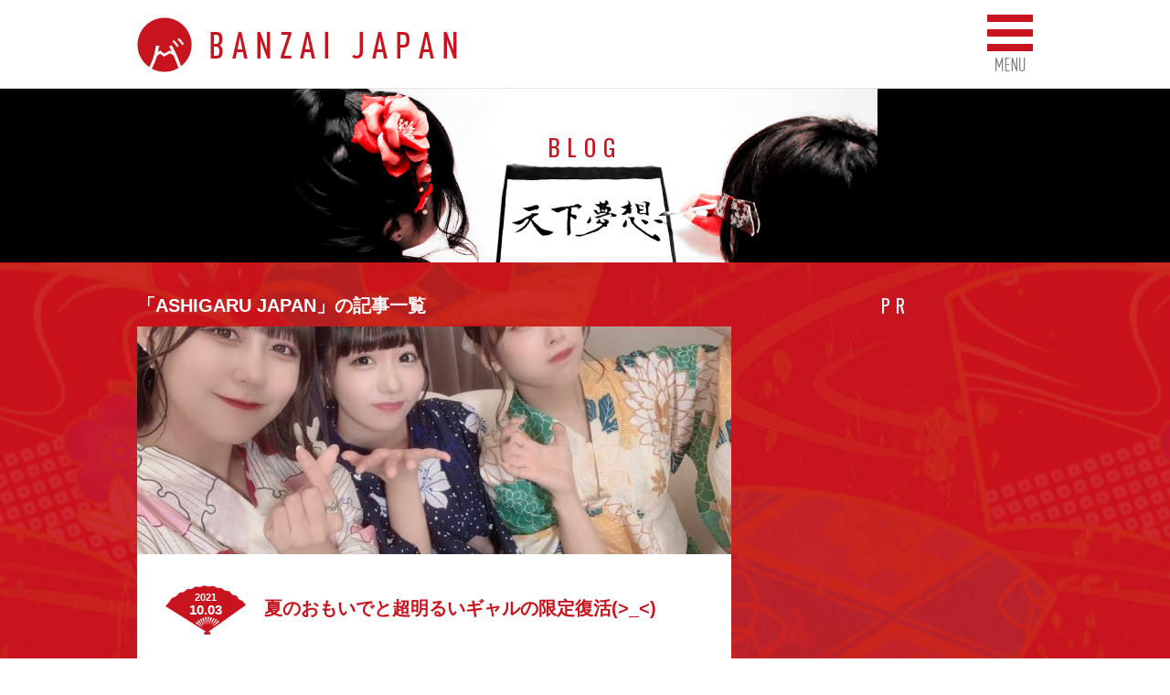

--- FILE ---
content_type: text/html; charset=UTF-8
request_url: https://banzaijapan.love/tag/ashigaru-japan/
body_size: 6781
content:

<!DOCTYPE html>
<!--[if IE 8]><html lang="ja" class="ie8 oldie"><![endif]-->
<!--[if gt IE 8]><!--><html lang="ja">
<head>
<!-- Google Tag Manager -->
<script>(function(w,d,s,l,i){w[l]=w[l]||[];w[l].push({'gtm.start':
new Date().getTime(),event:'gtm.js'});var f=d.getElementsByTagName(s)[0],
j=d.createElement(s),dl=l!='dataLayer'?'&l='+l:'';j.async=true;j.src=
'https://www.googletagmanager.com/gtm.js?id='+i+dl;f.parentNode.insertBefore(j,f);
})(window,document,'script','dataLayer','GTM-MS5PZ4Z');</script>
<!-- End Google Tag Manager -->
<meta charset="UTF-8">
<meta http-equiv="X-UA-Compatible" content="IE=edge,chrome=1">
  <title>ASHIGARU JAPAN ｜ BANZAI JAPAN-バンザイジャパン-オフィシャルサイト</title>
<meta name="viewport" content="width=device-width, initial-scale=1, maximum-scale=1, user-scalable=no">

<meta name="format-detection" content="telephone=no">
<link rel="shortcut icon" href="https://banzaijapan.love/favicon.ico" type="image/vnd.microsoft.icon">
<link rel="icon" href="https://banzaijapan.love/favicon.ico" type="image/vnd.microsoft.icon">
<link rel="apple-touch-icon" href="https://banzaijapan.love/touch-icon.png">
<meta name="apple-mobile-web-app-title" content="BANZAI JAPAN">

<link href="https://fonts.googleapis.com/css?family=Oswald" rel="stylesheet">
<link rel="stylesheet" href="https://banzaijapan.love/lib/css/jquery.bxslider.css?v=1" media="all">
<link rel="stylesheet" href="https://banzaijapan.love/lib/css/common.css?v=1" media="all">
<link rel="stylesheet" href="https://banzaijapan.love/lib/css/layout.css?v=2" media="all">
<link rel="stylesheet" href="https://banzaijapan.love/lib/css/pages.css?v=2" media="all">


<script src="https://banzaijapan.love/lib/js/jquery-1.11.1.min.js"></script>
<script src="https://banzaijapan.love/lib/js/jquery.bxslider.min.js"></script>
<script src="https://banzaijapan.love/lib/js/common.js?v=1"></script>
	
<!--[if lt IE 9]>
<script src="https://banzaijapan.love/lib/js/html5shiv.js"></script>
<script src="https://banzaijapan.love/lib/js/selectivizr-min.js"></script>
<![endif]-->

<link rel="stylesheet" href="https://banzaijapan.love/lib/css/blog.css" media="all">
<meta name="keywords" content="BANZAI JAPAN,BANZAI JAPANメンバー,バンザイ,伝道師,バンザイジャパン,47都道府県擬人化,アイドルメンバー,コスプレアイドル,アイドル,アイドルグループ,アイドルオーディション,アイドルメンバー募集,アイドルユニット,cospanic,コスプレ,コスプレイヤー,Cospanic Entertainmen,コスパニックエンタテインメント,コスパニック,コスパニック・エンタテインメント,日本,japan,idol" />
<meta name="description" content="アイドルユニットBANZAI JAPAN-バンザイジャパン-は各メンバーが日本の47都道府県の伝道師として活動するアイドルユニットです、47都道府県の代表として活動するバンザイジャパンメンバーのプロフィールをご紹介いたします。" />

<!-- WP SiteManager OGP Tags -->
<meta property="og:title" content="ASHIGARU JAPAN" />
<meta property="og:type" content="article" />
<meta property="og:url" content="https://banzaijapan.love/tag/ashigaru-japan/" />
<meta property="og:description" content="アイドルユニットBANZAI JAPAN-バンザイジャパン-は各メンバーが日本の47都道府県の伝道師として活動するアイドルユニットです、47都道府県の代表として活動するバンザイジャパンメンバーのプロフィールをご紹介いたします。" />
<meta property="og:site_name" content="BANZAI JAPAN-バンザイジャパン-オフィシャルサイト" />
<meta property="og:image" content="https://banzaijapan.love/wp/wp-content/uploads/ogp_170404.jpg" />
<link rel='dns-prefetch' href='//s.w.org' />
<link rel='stylesheet' id='contact-form-7-css'  href='https://banzaijapan.love/wp/wp-content/plugins/contact-form-7/includes/css/styles.css?ver=5.2' type='text/css' media='all' />
<script type='text/javascript' src='https://banzaijapan.love/wp/wp-includes/js/jquery/jquery.js?ver=1.12.4-wp'></script>
<script type='text/javascript' src='https://banzaijapan.love/wp/wp-includes/js/jquery/jquery-migrate.min.js?ver=1.4.1'></script>
<link rel='https://api.w.org/' href='https://banzaijapan.love/wp-json/' />
<script data-ad-client="ca-pub-7758226174488831" async src="https://pagead2.googlesyndication.com/pagead/js/adsbygoogle.js"></script>
</head>
<body class="archive tag tag-ashigaru-japan tag-644">
<!-- Google Tag Manager (noscript) -->
<noscript><iframe src="https://www.googletagmanager.com/ns.html?id=GTM-MS5PZ4Z"
height="0" width="0" style="display:none;visibility:hidden"></iframe></noscript>
<!-- End Google Tag Manager (noscript) -->
<!-- HEADER -->
<header>
  <div class="inner clf">
    <h1 id="logo"><a href="/" class="ovr"><img src="https://banzaijapan.love/lib/img/logo.png" alt="BANZAI JAPAN（バンザイジャパン）"></a></h1>
    <div id="menu_btn" class="ovr">MENU</div>
  </div>
  <nav>
    <ul>
      <li id="nav01"><a href="https://banzaijapan.love/news/">NEWS</a></li>
      <li id="nav02"><a href="https://banzaijapan.love/about/">What’s BANZAI JAPAN?</a></li>
      <li id="nav03"><a href="https://banzaijapan.love/members/">MEMBERS</a></li>
      <li id="nav04"><a href="https://banzaijapan.love/schedule/">SCHEDULE</a></li>
      <li id="nav09"><a href="https://banzaijapan.love/blog/">BLOG</a></li>
      <li id="nav05"><a href="https://www.youtube.com/playlist?list=PLi8gmrSnYhoYQfKSMMFLikahFCLS5g8rt" target="_blank">MOVIE</a></li>
      <li id="nav07"><a href="https://banzaijapan.love/report/">REPORT</a></li>
      <li id="nav10"><a href="https://banzaijapan.love/idol-entry.html">AUDITION</a></li>
      <li id="nav08"><a href="https://banzaijapan.love/contact/">CONTACT</a></li>
    </ul>
  </nav>
</header>
<!-- /HEADER -->

<!-- CONTENTS -->
<div id="contents">

  <div id="blog_header">
    <div class="inner">
      <h2 id="pagetitle">Blog</h2>
    </div>
  </div>
  <div id="wp_contents">
    <div class="inner clf">
      <div id="col_main">
        <h3 id="blog_pagetitle">「ASHIGARU JAPAN」の記事一覧</h3>

        <div id="archive_list">
    <article>
            <div class="thm">
        <a href="https://banzaijapan.love/blog/member/5747/" class="ovr"><img width="650" height="249" src="https://banzaijapan.love/wp/wp-content/uploads/S__261922828-650x249.jpg" class="attachment-eyecatch_01 size-eyecatch_01" alt="" /></a>
      </div>
            <header>
        <div class="post_date">
          <time><span class="year">2021</span><span class="day">10.03</span></time>
        </div>
        <h3 class="title"><a href="https://banzaijapan.love/blog/member/5747/">夏のおもいでと超明るいギャルの限定復活(>_<)</a></h3>
      </header>
      <div class="excerpt"><p>まいどさんっ。 最近夏の終わりと秋の始まりを感じます。 BANZAI JAPAN 石川県の伝道師･安原めいです。 みんなの好きな季節はなんですか？ 安原は圧倒的に夏の終わり→秋がすき！ 過ごしやすくていいよね( ◜◝ )… <a href="https://banzaijapan.love/blog/member/5747/">続きを読む</a></p>
</div>
    </article>
    <article>
            <div class="thm">
        <a href="https://banzaijapan.love/blog/member/5255/" class="ovr"><img width="650" height="249" src="https://banzaijapan.love/wp/wp-content/uploads/timeline_20200919_124711-650x249.jpg" class="attachment-eyecatch_01 size-eyecatch_01" alt="" /></a>
      </div>
            <header>
        <div class="post_date">
          <time><span class="year">2020</span><span class="day">09.19</span></time>
        </div>
        <h3 class="title"><a href="https://banzaijapan.love/blog/member/5255/">はじめまして！星空みおです★</a></h3>
      </header>
      <div class="excerpt"><p>はじめまして&#x1f90d; ASHIGARU JAPAN に加入しました 東京都の伝道師見習い 星空みお です&#x2b50;&#xfe0f;彡 8月30日のワンマンライブでデビューさせて頂いてから、もうすぐ1ヶ月&#038;… <a href="https://banzaijapan.love/blog/member/5255/">続きを読む</a></p>
</div>
    </article>
    <article>
            <div class="thm">
        <a href="https://banzaijapan.love/blog/member/3868/" class="ovr"><img width="650" height="249" src="https://banzaijapan.love/wp/wp-content/uploads/S_7458825343941-650x249.jpg" class="attachment-eyecatch_01 size-eyecatch_01" alt="" /></a>
      </div>
            <header>
        <div class="post_date">
          <time><span class="year">2018</span><span class="day">02.16</span></time>
        </div>
        <h3 class="title"><a href="https://banzaijapan.love/blog/member/3868/">はじめてだらけ</a></h3>
      </header>
      <div class="excerpt"><p>こんばんざい❤︎‬ ‪BANZAIJAPAN埼玉県の伝道師見習い、ASHIGARUJAPANの藤谷つかさです&#x1f38c;&#x1f493;‬ ‪はじめてのブログで‬ ‪なんかそわそわする！‬ ‪今日は最近のレッスン… <a href="https://banzaijapan.love/blog/member/3868/">続きを読む</a></p>
</div>
    </article>
    <article>
            <div class="thm">
        <a href="https://banzaijapan.love/blog/member/3193/" class="ovr"><img width="650" height="249" src="https://banzaijapan.love/wp/wp-content/uploads/S_6048727881212-650x249.jpg" class="attachment-eyecatch_01 size-eyecatch_01" alt="" /></a>
      </div>
            <header>
        <div class="post_date">
          <time><span class="year">2017</span><span class="day">05.10</span></time>
        </div>
        <h3 class="title"><a href="https://banzaijapan.love/blog/member/3193/">よっしゃ行くぞ〜！</a></h3>
      </header>
      <div class="excerpt"><p>こんばんざい！！&#x1f458;&#x1f338;&#x1f1ef;&#x1f1f5; BANZAI JAPAN 山口県の伝道師見習い、 ASHIGARU JAPAN の藤崎しおり(18)です！ ASHIGARUJAP… <a href="https://banzaijapan.love/blog/member/3193/">続きを読む</a></p>
</div>
    </article>
    <article>
            <div class="thm">
        <a href="https://banzaijapan.love/blog/member/3166/" class="ovr"><img width="650" height="249" src="https://banzaijapan.love/wp/wp-content/uploads/S_6031097859316-650x249.jpg" class="attachment-eyecatch_01 size-eyecatch_01" alt="" /></a>
      </div>
            <header>
        <div class="post_date">
          <time><span class="year">2017</span><span class="day">05.06</span></time>
        </div>
        <h3 class="title"><a href="https://banzaijapan.love/blog/member/3166/">ライブ(*^^*)</a></h3>
      </header>
      <div class="excerpt"><p>こんばんざいっ☺&#x1f31f; 東京都の伝道師見習い佐藤樹姫です！ ４月２５日にASHIGARU JAPAN（アシガルジャパン）のお披露目ライブがありました◎ カバー曲ではAKB48さんの「初日」 を披露しました &#038;… <a href="https://banzaijapan.love/blog/member/3166/">続きを読む</a></p>
</div>
    </article>
    <article>
            <div class="thm">
        <a href="https://banzaijapan.love/blog/member/2574/" class="ovr"><img width="650" height="249" src="https://banzaijapan.love/wp/wp-content/uploads/S_5298063098861-650x249.jpg" class="attachment-eyecatch_01 size-eyecatch_01" alt="" /></a>
      </div>
            <header>
        <div class="post_date">
          <time><span class="year">2016</span><span class="day">12.06</span></time>
        </div>
        <h3 class="title"><a href="https://banzaijapan.love/blog/member/2574/">やり残したこと！！</a></h3>
      </header>
      <div class="excerpt"><p>どうも！こんばんざい！ ASHIGARU JAPAN 長崎県の伝道師見習い 志田りんです( ´ ▽ ` )ﾉ もう12月になってます。 今年も残すところあと少し！ みんなやり残したことは ないですかー？？ 私は今年の目標… <a href="https://banzaijapan.love/blog/member/2574/">続きを読む</a></p>
</div>
    </article>
        <!-- /#archive_list --></div>


        <div id="archive_bottom_navi">
          <ul class="page_navi">
	<li class="current"><span>1</span></li>
</ul>
        </div>
      <!-- /#col_main --></div>

      <div id="col_sub">
				
				<div class="box">
          <h3>PR</h3>
          <script async src="https://pagead2.googlesyndication.com/pagead/js/adsbygoogle.js"></script>
          <!-- ブログ横バナー -->
          <ins class="adsbygoogle"
          style="display:block"
          data-ad-client="ca-pub-7758226174488831"
          data-ad-slot="5535466045"
          data-ad-format="auto"
          data-full-width-responsive="true"></ins>
          <script>
          (adsbygoogle = window.adsbygoogle || []).push({});
          </script>
          <!-- <div class="pr">
            <a href="http://anippon.jp/" class="ovr" target="_blank"><img src="https://banzaijapan.love/img/wp/sidebnr_anippon.jpg" alt="ANIPPON. STORE|アニッポンストア　マンガ、アニメ、ゲームを履いて楽しめるスニーカーブランド"></a>
          </div> -->
        <!-- /.box --></div>
				
        <div class="box">
          <h3>New Posts</h3>
          <ul>
            <li class="has_thumb"><a href="https://banzaijapan.love/blog/information/5975/">
              <div class="thm"><img width="150" height="150" src="https://banzaijapan.love/wp/wp-content/uploads/4ad0dea4bf0c6ea2e2141737efa75c4f-150x150.jpg" class="attachment-thumbnail size-thumbnail wp-post-image" alt="イマダキッチン" /></div>
              <time class="date">2024.08.20</time><br><span class="title">8月27日（火）SHIBUYA109渋谷店B2Fイマダキッチンにて1日店長を務めさせていただきます！</span>
            </a></li>
            <li class="has_thumb"><a href="https://banzaijapan.love/blog/information/5971/">
              <div class="thm"><img width="150" height="150" src="https://banzaijapan.love/wp/wp-content/uploads/3e8ca05007fca9122796a978c291a45a-150x150.jpg" class="attachment-thumbnail size-thumbnail wp-post-image" alt="" /></div>
              <time class="date">2024.05.01</time><br><span class="title">5月15日（水）SHIBUYA109渋谷店B2Fイマダキッチンにて1日店長を務めさせていただきます！</span>
            </a></li>
            <li class="has_thumb"><a href="https://banzaijapan.love/blog/5962/">
              <div class="thm"><img width="150" height="150" src="https://banzaijapan.love/wp/wp-content/uploads/S__15425599-150x150.jpg" class="attachment-thumbnail size-thumbnail wp-post-image" alt="" /></div>
              <time class="date">2024.02.10</time><br><span class="title">2月海外遠征</span>
            </a></li>
          </ul>
        <!-- /.box --></div>

        <div class="box">
          <h3>Category</h3>
          <ul>
<li><a href="https://banzaijapan.love/blog/information/">インフォメーション</a></li>
<li><a href="https://banzaijapan.love/blog/goods/">グッズ情報</a></li>
<li><a href="https://banzaijapan.love/blog/media/">メディア情報</a></li>
<li><a href="https://banzaijapan.love/blog/member/">メンバー（伝道師）</a></li>
<li><a href="https://banzaijapan.love/blog/live/">ライブ情報</a></li>
<li><a href="https://banzaijapan.love/blog/banzaijapandictionary/">ばんざいじゃぱん辞典</a></li>
          </ul>
        <!-- /.box --></div>

        <div class="box">
          <h3>Search</h3>
					
					<form role="search" method="get" class="search-form navbar-form form-inline" action="https://banzaijapan.love/">
  <div class="form-group">
    <input type="search" class="search-field form-control" value="" name="s" title="キーワード検索" />
  </div>
  <div class="form-group">
    <input type="submit" class="search-submit btn btn-default" value="検索" />
  </div>
</form>					
          <!--<ul>
          </ul>-->
        <!-- /.box --></div>

        <div class="box">
          <h3>Tag</h3>
          <div class="tag_cloud">
<a href="https://banzaijapan.love/tag/banzaijapan/" class="tag-cloud-link tag-link-12 tag-link-position-1" style="font-size: 13px;">BANZAIJAPAN</a><a href="https://banzaijapan.love/tag/%e3%83%90%e3%83%b3%e3%82%b6%e3%82%a4%e3%82%b8%e3%83%a3%e3%83%91%e3%83%b3/" class="tag-cloud-link tag-link-11 tag-link-position-2" style="font-size: 13px;">バンザイジャパン</a><a href="https://banzaijapan.love/tag/%e3%83%af%e3%83%b3%e3%83%9e%e3%83%b3%e3%83%a9%e3%82%a4%e3%83%96/" class="tag-cloud-link tag-link-30 tag-link-position-3" style="font-size: 13px;">ワンマンライブ</a><a href="https://banzaijapan.love/tag/%e5%ae%89%e5%8e%9f%e3%82%81%e3%81%84/" class="tag-cloud-link tag-link-21 tag-link-position-4" style="font-size: 13px;">安原めい</a><a href="https://banzaijapan.love/tag/banzai-japan/" class="tag-cloud-link tag-link-20 tag-link-position-5" style="font-size: 13px;">BANZAI JAPAN</a><a href="https://banzaijapan.love/tag/%e7%9f%b3%e5%b7%9d%e7%9c%8c/" class="tag-cloud-link tag-link-22 tag-link-position-6" style="font-size: 13px;">石川県</a><a href="https://banzaijapan.love/tag/%e8%8a%b1%e5%9d%82%e5%b0%8f%e5%a4%9c/" class="tag-cloud-link tag-link-26 tag-link-position-7" style="font-size: 13px;">花坂小夜</a><a href="https://banzaijapan.love/tag/%e3%82%a2%e3%82%a4%e3%83%89%e3%83%ab/" class="tag-cloud-link tag-link-13 tag-link-position-8" style="font-size: 13px;">アイドル</a><a href="https://banzaijapan.love/tag/%e7%9a%86%e6%88%b8%e7%90%86%e8%8a%b3/" class="tag-cloud-link tag-link-28 tag-link-position-9" style="font-size: 13px;">皆戸理芳</a><a href="https://banzaijapan.love/tag/%e8%87%aa%e5%b7%b1%e7%b4%b9%e4%bb%8b/" class="tag-cloud-link tag-link-23 tag-link-position-10" style="font-size: 13px;">自己紹介</a><a href="https://banzaijapan.love/tag/%e6%97%a5%e6%9c%ac%e9%85%92/" class="tag-cloud-link tag-link-27 tag-link-position-11" style="font-size: 13px;">日本酒</a><a href="https://banzaijapan.love/tag/%e3%83%ac%e3%83%83%e3%82%b9%e3%83%b3/" class="tag-cloud-link tag-link-31 tag-link-position-12" style="font-size: 13px;">レッスン</a><a href="https://banzaijapan.love/tag/%e3%82%b3%e3%82%b9%e3%83%91%e3%83%8b%e3%83%83%e3%82%af%e3%82%b9%e3%83%88%e3%82%a2/" class="tag-cloud-link tag-link-19 tag-link-position-13" style="font-size: 13px;">コスパニックストア</a><a href="https://banzaijapan.love/tag/%e4%b8%96%e7%95%8c%e3%81%ae%e5%a4%9c%e6%98%8e%e3%81%91/" class="tag-cloud-link tag-link-15 tag-link-position-14" style="font-size: 13px;">世界の夜明け</a><a href="https://banzaijapan.love/tag/%e3%83%a6%e3%83%8b%e3%83%83%e3%83%88/" class="tag-cloud-link tag-link-14 tag-link-position-15" style="font-size: 13px;">ユニット</a><a href="https://banzaijapan.love/tag/%e7%a9%ba%e6%89%8b%e3%82%a2%e3%82%a4%e3%83%89%e3%83%ab/" class="tag-cloud-link tag-link-24 tag-link-position-16" style="font-size: 13px;">空手アイドル</a><a href="https://banzaijapan.love/tag/blog/" class="tag-cloud-link tag-link-25 tag-link-position-17" style="font-size: 13px;">blog</a><a href="https://banzaijapan.love/tag/%e5%88%9d%e9%99%a3t%e3%82%b7%e3%83%a3%e3%83%84/" class="tag-cloud-link tag-link-29 tag-link-position-18" style="font-size: 13px;">初陣Tシャツ</a><a href="https://banzaijapan.love/tag/%e3%82%a2%e3%82%a4%e3%83%89%e3%83%ab%e3%82%b0%e3%83%83%e3%82%ba/" class="tag-cloud-link tag-link-18 tag-link-position-19" style="font-size: 13px;">アイドルグッズ</a><a href="https://banzaijapan.love/tag/%e3%82%b0%e3%83%83%e3%82%ba/" class="tag-cloud-link tag-link-17 tag-link-position-20" style="font-size: 13px;">グッズ</a>          </div>
        <!-- /.box --></div>

      <!-- /#col_sub --></div>

    <!-- /.inner --></div>
  <!-- /#wp_contents --></div>

  <div id="mail_wrapp">
    <div class="inner clf">
      <section id="reserve_area">
        <h3>BOOK NOW</h3>
        <p>
          <a href="https://docs.google.com/forms/d/e/1FAIpQLSeELB6LeyMGvcYcrmad_rjv7Aw7IGFt8ST_n-ttW3OSJaRovg/viewform" target="_blank" class="ovr">
            <img src="https://banzaijapan.love/lib/img/btn_reserve.png" alt="">
            <span>ライブ・イベントの<br>ご予約はコチラ<br>Book now for lives, events</span>
          </a>
        </p>
      </section>
      <section id="contact_area">
        <h3>CONTACT</h3>
        <p>
          <a href="https://banzaijapan.love/contact/" class="ovr">
            <img src="https://banzaijapan.love/lib/img/btn_contact.png" alt="">
            <span>取材・出演のご依頼、<br>ご相談はコチラ<br>Contact us for media interviews</span>
          </a>
        </p>
      </section>
    </div>
  </div>
  <aside id="social_button_area_01">
    <div class="inner">
      <h3><img src="https://banzaijapan.love/lib/img/ttl_sns01.png" alt="BANZAI JAPAN OFFICIAL SNS"></h3>
      <ul>
        <li><a href="https://twitter.com/BANZAIJAPANPJT" target="_blank" class="ovr"><img src="https://banzaijapan.love/lib/img/btn_sns_twitter01.png" alt="Twitter"></a></li>
        <li><a href="https://www.instagram.com/banzaijapan/" target="_blank" class="ovr"><img src="https://banzaijapan.love/lib/img/btn_sns_instagram01.png" alt="instagram"></a></li>
        <li><a href="https://www.facebook.com/pages/BANZAI-JAPAN/575728419201929" target="_blank" class="ovr"><img src="https://banzaijapan.love/lib/img/btn_sns_facebook01.png" alt="Facebook"></a></li>
        <li><a href="https://www.youtube.com/playlist?list=PLi8gmrSnYhoYQfKSMMFLikahFCLS5g8rt" target="_blank" class="ovr"><img src="https://banzaijapan.love/lib/img/btn_sns_youtube01.png" alt="Youtube"></a></li>
      </ul>
      <ul>
        <li><a href="https://line.me/R/ti/p/%40xrb0637s" class="ovr"><img src="https://banzaijapan.love/lib/img/btn_sns_line02.png" alt="LINE"></a></li>
        <li><a href="https://www.showroom-live.com/banzai-japan" target="_blank" class="ovr"><img src="https://banzaijapan.love/lib/img/btn_sns_showroom.png" alt="SHOW ROOM"></a></li>
      </ul>
    </div>
  </aside>
  <aside id="banner_area">
    <div class="inner">
      <ul class="clf">
        <li><a target="_blank" href="https://cospanic.official.ec/" class="ovr"><img src="https://banzaijapan.love/lib/img/EC_bnr.png" alt="オリジナルグッズ発売中 公式通販サイト「Cospanic Store」"></a></li>
        <li><a href="/idol-entry.html" class="ovr"><img src="/lib/img/bnr_idolentry_02.jpg" alt="BANZAI JAPAN 拡大計画　詳しくはこちら"></a></li>
      </ul>
    </div>
  </aside>
  <aside id="social_button_area_02">
    <div class="inner">
      <h3><img src="https://banzaijapan.love/lib/img/ttl_sns02.png" alt="BANZAI JAPAN OFFICIAL SNS"></h3>
      <ul>
        <li><a href="https://www.facebook.com/sharer/sharer.php?u=https://banzaijapan.love" target="_blank" class="ovr"><img src="https://banzaijapan.love/lib/img/btn_sns_facebook02.png" alt="Share"></a></li>
        <li><a href="https://twitter.com/share?url=https://banzaijapan.love&text=%e6%97%a5%e6%9c%ac%e3%82%92%e5%85%83%e6%b0%97%e3%81%ab%e4%b8%96%e7%95%8c%e3%81%ab%e7%99%ba%e4%bf%a1%ef%bc%8147%e9%83%bd%e9%81%93%e5%ba%9c%e7%9c%8c%e5%a4%a9%e4%b8%8b%e7%b5%b1%e4%b8%80%e3%82%a2%e3%82%a4%e3%83%89%e3%83%ab%e3%80%8cBANZAI%20JAPAN%e3%80%8d" target="_blank" class="ovr"><img src="https://banzaijapan.love/lib/img/btn_sns_twitter02.png" alt="Facebook"></a></li>
        <li><a href="https://line.me/R/msg/text/?%E6%97%A5%E6%9C%AC%E3%82%92%E5%85%83%E6%B0%97%E3%81%AB%E4%B8%96%E7%95%8C%E3%81%AB%E7%99%BA%E4%BF%A1%EF%BC%8147%E9%83%BD%E9%81%93%E5%BA%9C%E7%9C%8C%E5%A4%A9%E4%B8%8B%E7%B5%B1%E4%B8%80%E3%82%A2%E3%82%A4%E3%83%89%E3%83%AB%E3%80%8CBANZAI%20JAPAN%E3%80%8Dhttps%3A%2F%2Fbanzaijapan.love" target="_blank" class="ovr"><img src="https://banzaijapan.love/lib/img/btn_sns_line.png" alt="LINE"></a></li>
      </ul>
    </div>
  </aside>
</div>
<!-- /CONTENTS -->

<!-- FOOTER -->
<footer>
  <p id="footer_logo"><img src="https://banzaijapan.love/lib/img/img_footer_logo.png" alt="COSPANIC BANZAI Entertainment"></p>
  <p id="pagetop"><a href="#">▲ページトップへ戻る</a></p>
  <div id="lang">
    <img src="https://banzaijapan.love/lib/img/icn_lang_jp.png" alt="jp">
    <p>JAPANESE/ENGLISH BILINGUAL</p>
    <img src="https://banzaijapan.love/lib/img/icn_lang_en.png" alt="en">
  </div>
  <p id="copyright">Copyright (C) Cospanic Entertainment. All Rights Reserved.</p>
</footer>
<!-- /FOOTER -->
<script type="text/javascript">
document.addEventListener( 'wpcf7mailsent', function( event ) {
    if ( '5209' == event.detail.contactFormId ) {
			location.href = "/audition/thanks/";
    }
    if ( '5845' == event.detail.contactFormId ) {
			location.href = "/audition-central/thanks/";
		}
		if ( '5917' == event.detail.contactFormId ) {
			location.href = "/audition-west/thanks/";
		}
}, false );
</script>
<script type='text/javascript'>
/* <![CDATA[ */
var wpcf7 = {"apiSettings":{"root":"https:\/\/banzaijapan.love\/wp-json\/contact-form-7\/v1","namespace":"contact-form-7\/v1"}};
/* ]]> */
</script>
<script type='text/javascript' src='https://banzaijapan.love/wp/wp-content/plugins/contact-form-7/includes/js/scripts.js?ver=5.2'></script>
<script type='text/javascript' src='https://banzaijapan.love/wp/wp-includes/js/wp-embed.min.js?ver=5.3.20'></script>
</body>
</html>


--- FILE ---
content_type: text/html; charset=utf-8
request_url: https://www.google.com/recaptcha/api2/aframe
body_size: 185
content:
<!DOCTYPE HTML><html><head><meta http-equiv="content-type" content="text/html; charset=UTF-8"></head><body><script nonce="TOMpUbHI-KIFlpf66YKXJg">/** Anti-fraud and anti-abuse applications only. See google.com/recaptcha */ try{var clients={'sodar':'https://pagead2.googlesyndication.com/pagead/sodar?'};window.addEventListener("message",function(a){try{if(a.source===window.parent){var b=JSON.parse(a.data);var c=clients[b['id']];if(c){var d=document.createElement('img');d.src=c+b['params']+'&rc='+(localStorage.getItem("rc::a")?sessionStorage.getItem("rc::b"):"");window.document.body.appendChild(d);sessionStorage.setItem("rc::e",parseInt(sessionStorage.getItem("rc::e")||0)+1);localStorage.setItem("rc::h",'1769410349931');}}}catch(b){}});window.parent.postMessage("_grecaptcha_ready", "*");}catch(b){}</script></body></html>

--- FILE ---
content_type: text/css
request_url: https://banzaijapan.love/lib/css/common.css?v=1
body_size: 842
content:
@charset "UTF-8";

/*=========================================
    RESET
=========================================*/
h1, h2, h3, h4, h5, h6, p, address,
ul, ol, li, dl, dt, dd,
table, caption, th, td, img, form,figure{
margin: 0;
padding: 0;
border: none;
font-style: normal;
font-weight: normal;
font-size: 100%;
text-align: left;
list-style-type: none;
}
body{
margin:0 0 0 0;
padding:0 0 0 0;
}
li li{
font-size:inherit;
}
img,object,param{
border:0;
vertical-align:bottom;
}
hr{
height:0;
visibility:hidden;
border:0;
}

/*=========================================
    COMMON
=========================================*/

/*-----------------------------------------
    font
*/
table { font-size:inherit; font:100%; }
.text10 { font-size:77%; }
.text11 { font-size:85%; }
.text12 { font-size:93%; }
.text13 { font-size:100%; }
.text14 { font-size:108%; }
.text15 { font-size:116%; }
.text16 { font-size:123.1%; }
.text17 { font-size:131%; }
.text18 { font-size:138.5%; }
.text19 { font-size:146.5%; }
.text20 { font-size:153.9%; }
.text21 { font-size:161.6%; }
.text22 { font-size:167%; }
.text23 { font-size:174%; }
.text24 { font-size:182%; }
.text25 { font-size:189%; }
.text26 { font-size:197%; }

.fb {font-weight: bold !important;}
.fn {font-weight: normal !important;}

.fc_red{color:#FF0000;}
.fc_blue{color:#0000FF;}
.fc_green{color:#66cc00;}

@media screen and (min-width:641px){
  .hide_pc {display: none;}
}
@media screen and (max-width:640px){
  .hide_sp {display: none;}
}

/*-----------------------------------------
    float
*/
.fl{float:left;}
.fr{float:right;}
.cl{
font-size:0;
line-height:0;
clear:both;
}
.clf:after{
content: ".";
display: block;
clear: both;
height: 0;
visibility: hidden;
}
.clf{
min-height: 1px;
}
* html .clf{
height: 1px;
/*\*//*/
height: auto;
overflow: hidden;
/**/
}


/*-----------------------------------------
    display
*/
.bl{display:block;}
.in{display:inline;}
.heightLineParent{}
.heightLine-group1{}

/*-----------------------------------------
    position
*/
.mcen{margin-right:auto; margin-left:auto;}

.vt{vertical-align: top !important;}
.vm{vertical-align: middle !important;}
.vb{vertical-align: bottom !important;}

.center{text-align:center !important;}
.right{text-align:right !important;}
.left{text-align:left !important;}

.indent_01 { padding-left: 1em; text-indent: -1em; }

/*-----------------------------------------
    リキャプチャ
*/
.grecaptcha-badge{
	z-index: 99999;
	bottom: 100px !important;
}

@media screen and (max-width: 640px) {
	.grecaptcha-badge{
		bottom: 100px !important;
	}
}



--- FILE ---
content_type: text/css
request_url: https://banzaijapan.love/lib/css/layout.css?v=2
body_size: 2388
content:
@charset "UTF-8";

body{
min-width:1020px;
text-align:center;
font:13px Helvetica,Arial,"lucida grande",tahoma,verdana,arial,"hiragino kaku gothic pro",meiryo,"ms pgothic",sans-serif;
*font-size:small;
*font:x-small;
-webkit-text-size-adjust: 100%;
line-height:1.8;
color:#000000;
}

a{
color:#4d4c4e;
text-decoration:underline;
}
a:hover{
color:#4d4c4e;
text-decoration:none;
}
.ovr:hover{
opacity:0.8;
filter: alpha(opacity=80);
-ms-filter: "alpha( opacity=80 )";
}
@media screen and (max-width:640px){
a:hover{
text-decoration:underline;
}
.ovr:hover{
opacity:1;
filter: alpha(opacity=100);
-ms-filter: "alpha( opacity=100 )";
}
}

.inner{
  width:980px;
  margin:0 auto;
}

/*-----------------------------------------
HEADER
*/
header{
  padding:17px 0;
  border-bottom:solid #e6e6e6 1px;
  position:relative;
  z-index:500;
  background-color: #fff;
}
header .inner{
  position:relative;
}
#logo{
  padding-top:2px;
}
#menu_btn{
  width:82px;
  height:96px;
  background:url(../img/btn_menu.png) no-repeat 15px 0;
  white-space:nowrap;
  overflow:hidden;
  text-indent:200%;
  cursor:pointer;
  position:absolute;
  top:-17px;
  right:0;
}
#menu_btn.close{
  background:url(../img/btn_menu_close_pc.png) no-repeat 100% 0;
}
#menu_btn.close.ovr{
  opacity:1;
  filter: alpha(opacity=100);
  -ms-filter: "alpha( opacity=100 )";
}


/*-----------------------------------------
GNAVI
*/
nav{
  width:980px;
  position:absolute;
  top:100%;
  left:50%;
  margin-left:-490px;

}
nav ul{
  display: none;
  width:320px;
  position:absolute;
  top:0;
  right:0;
  background: rgba(200, 20, 30, 0.9);
}
.ie8 nav ul{
  filter:progid:DXImageTransform.Microsoft.Gradient(GradientType=0,StartColorStr=#99c8141e,EndColorStr=#99c8141e);/*IE8以下用*/
}
nav ul li,
nav ul li a{
  display:block;
}
nav ul li{
  border-bottom:solid #d7555d 2px;
}
nav ul li:last-child{
  border-bottom:none;
}
nav ul li#nav05,
nav ul li#nav06,
nav ul li#nav07{
/*
  border-bottom:solid #565656 2px;
*/
}
nav ul li a{
  padding:10px 15px;
  color:#FFF;
  font-weight:bold;
  text-decoration:none;
  background:url(../img/icn_arrow.png) 290px 50% no-repeat;
}
nav ul li a[target="_blank"]{
  background:url(../img/icn_link_external.png) 284px 50% no-repeat;
}
nav ul li a:hover{
  background: rgba(255, 255, 255, 0.9);
}
.ie8 nav ul li a:hover{
  filter:progid:DXImageTransform.Microsoft.Gradient(GradientType=0,StartColorStr=#99ffffff,EndColorStr=#99ffffff);/*IE8以下用*/
}
nav ul li a.coming_soon{
  background-color:#666;
  background-image:none;
  color:#CCC;
}
nav ul li#nav08 a{
  color:#FFF;
  background:url(../img/icn_arrow.png) 290px 50% no-repeat #000;
}
nav ul li#nav08 a:hover{
  background-color:#494949;
}
.ie8 nav ul li#nav08 a:hover{
  filter:progid:DXImageTransform.Microsoft.Gradient(GradientType=0,StartColorStr=#99000000,EndColorStr=#99000000);/*IE8以下用*/
}
nav ul li#nav10{
  border-bottom: 2px solid #ccc;
}
/*nav ul li#nav10 a{
  color:#FFF;
  background:url(../img/icn_arrow.png) 290px 50% no-repeat #999;*/
}
nav ul li#nav10 a:hover{
  background-color: #aaa;
}
@media screen and (max-width:640px){
nav ul li a:hover{
  background: rgba(200, 20, 30, 0.9);
}
}

/*-----------------------------------------
CONTENTS
*/
#contents{
  text-align:left;
  background-color:#FFFFFF;
  position:relative;
  z-index:99;
}
.button a{
  display:inline-block;
  padding:8px 30px;
  color:#FFFFFF;
  background:url(../img/icn_arrow.png) 92% 50% no-repeat #c8141e;
  border-radius:5px;
  text-decoration:none;
}
#pagetitle{
  font-family: 'Oswald', sans-serif;
  font-size:197%;
  color:#c8141e;
  letter-spacing:0.3em;
  text-align:center;
  padding:20px 0;
}


/*-----------------------------------------
FOOTER
*/
footer{
  position:relative;
}
#pagetop{
  position:fixed;
  right:5px;
  bottom:5px;
  z-index:10000;
}
#pagetop a{
  display:block;
  width:70px;
  height:70px;
  background:url(../img/btn_top.png) no-repeat 0 0;
  white-space:nowrap;
  overflow:hidden;
  text-indent:200%;
}
#mail_wrapp{
  border-top:solid #e6e6e6 2px;
}
#mail_wrapp .inner{
  width:770px;
  margin:0 auto;
}
#reserve_area{
  float:left;
}
#contact_area{
  float:right;
}
#reserve_area,
#contact_area{
  width:49.5%;
  padding:30px 0;
  text-align:center;
}
#reserve_area h3,
#contact_area h3{
  font-family: 'Oswald', sans-serif;
  font-size:197%;
  color:#c8141e;
  letter-spacing:0.3em;
  text-align:center;
  margin-bottom:20px;
}
#reserve_area p,
#contact_area p{
  text-align:left;
}
#reserve_area a,
#contact_area a{
  display:inline-block;
  text-decoration:none;
}
#reserve_area a img,
#contact_area a img{
  margin-right:10px;
  vertical-align:middle;
}
#reserve_area span,
#contact_area span{
  display:inline-block;
  vertical-align:middle;
  line-height:1.3;
  font-size:123.1%;
}
#social_button_area_01{
  margin-bottom:40px;
  padding:40px 0;
  background-color:#e6e6e6;
}
#social_button_area_01 h3{
  text-align:center;
  margin-bottom:40px;
}
#social_button_area_01 ul{
  text-align:center;
  font-size: 0;
}
#social_button_area_01 ul li{
  display:inline-block;
  margin:0 15px;
  font-size: 12px;
}
#social_button_area_01 ul + ul{
  margin-top: 30px;
}
#banner_area{
  padding-bottom:78px;
}
#banner_area .inner{
  width:auto;
  max-width:1286px;
  margin:0 auto;
}
#banner_area .inner ul{
  text-align:center;
}
#banner_area li{
  display:inline;
}
#social_button_area_02 h3{
  margin-bottom:23px;
  text-align:center;
}
#social_button_area_02 ul{
  text-align:center;
  padding-bottom:60px;
  letter-spacing: -0.4em;
}
#social_button_area_02 ul li{
  letter-spacing: normal;
  display:inline-block;
  margin:0 1px;
}
#footer_logo{
  text-align:center;
  margin-bottom:25px;
}
footer #lang{
  padding:24px 0;
  background-color:#e6e6e6;
  text-align:center;
}
footer #lang p{
  display: inline-block;
  margin:0 20px;
  color:#b8b8b8;
  font-size:138.5%;
  font-family: 'Oswald', sans-serif;
  letter-spacing:0.2em;
  vertical-align:middle;
}
footer #lang img{
  vertical-align:middle;
}
#copyright{
  padding:25px 0;
  background-color:#333333;
  text-align:center;
  color:#999999;
  font-size:138.5%;
  line-height:1;
}

@media screen and (max-width:640px){
*{
-webkit-box-sizing: border-box;
-moz-box-sizing: border-box;
-o-box-sizing: border-box;
-ms-box-sizing: border-box;
box-sizing: border-box;
}

body{
min-width:0;
text-align:center;
font:13px "メイリオ",Meiryo,"ヒラギノ角ゴ Pro W3",Hiragino Kaku Gothic Pro,"ＭＳ Ｐゴシック",MS PGothic,sans-serif;
*font-size:small;
*font:x-small;
-webkit-text-size-adjust: 100%;
line-height:1.5;
color:#000000;
}

img{
  max-width:100%;
}

.inner{
  width:auto;
  margin:0 4%;
}

/*-----------------------------------------
HEADER
*/
header{
  width:100%;
  padding:2.5% 0;
  border-bottom:solid #e6e6e6 1px;
  position: fixed;
  top:0;
  left:0;
  z-index:10000;
  background-color:#FFF;
}
header .inner{
  width:auto;
  margin:0 0;
  position:static;
}
#logo{
  width:54.6875%;
  padding-top:0;
  margin-left:5%;
}
#menu_btn{
  width:12.81250%;
  height:auto;
  background:url(../img/btn_menu.png) no-repeat 0 0;
  background-size:100%;
  white-space:nowrap;
  overflow:hidden;
  text-indent:200%;
  cursor:pointer;
  position:absolute;
  top:auto;
  right:0;
  bottom:0;
  line-height:0;
}
#menu_btn:after{
  content:"";
  display:block;
  height:0;
  padding-bottom:117.0717%;
}
#menu_btn.close{
  background:url(../img/btn_menu_close.png) no-repeat 0 0;
  background-size:100%;
}
#menu_btn.close.ovr{
  opacity:1;
  filter: alpha(opacity=100);
  -ms-filter: "alpha( opacity=100 )";
}


/*-----------------------------------------
GNAVI
*/
nav{
  width:100%;
  position:absolute;
  top:100%;
  left:0;
  margin-left:0;
}
nav ul{
  width:100%;
  position:absolute;
  top:0;
  right:0;
  background: rgba(200, 20, 30, 0.9);
}
.ie8 nav ul{
  filter:progid:DXImageTransform.Microsoft.Gradient(GradientType=0,StartColorStr=#99c8141e,EndColorStr=#99c8141e);/*IE8以下用*/
}
nav ul li,
nav ul li a{
  display:block;
}
nav ul li{
  border-bottom:solid #d7555d 2px;
}
nav ul li:last-child{
  border-bottom:none;
}
nav ul li a{
  padding:10px 15px;
  color:#FFF;
  font-weight:bold;
  text-decoration:none;
  background:url(../img/icn_arrow.png) 95% 50% no-repeat;
}
nav ul li a[target="_blank"]{
  background:url(../img/icn_link_external.png) 95.5% 50% no-repeat;
}
nav ul li a:hover{
  background:url(../img/icn_arrow.png) 95% 50% no-repeat transparent;
  color:#FFFFFF;
}
nav ul li a[target="_blank"]:hover{
  background:url(../img/icn_link_external.png) 95.5% 50% no-repeat;
}
nav ul li#nav08 a{
  color:#FFF;
  background:url(../img/icn_arrow.png) 95% 50% no-repeat #000;
}
nav ul li#nav10 a{
  background-position: 95% 50%;
}

/*-----------------------------------------
CONTENTS
*/
#contents{
  padding-top:14.5%;
  text-align:left;
  background-color:#FFFFFF;
  position:relative;
  z-index:99;
}
.button a{
  display:inline-block;
  padding:6% 30%;
  color:#FFFFFF;
  background:url(../img/icn_arrow.png) 92% 50% no-repeat #c8141e;
  background-size:10%;
  border-radius:5px;
  text-decoration:none;
}


/*-----------------------------------------
FOOTER
*/
#pagetop{
  position:fixed;
  right:5px;
  bottom:5px;
}
#pagetop a{
  display:block;
  width:35px;
  height:35px;
  background:url(../img/btn_top.png) no-repeat 0 0;
  background-size:100%;
  white-space:nowrap;
  overflow:hidden;
  text-indent:200%;
}
#mail_wrapp{
  border-top:solid #e6e6e6 2px;
}
#mail_wrapp .inner{
  width:90%;
  margin:0 auto;
}
#reserve_area{
  float:left;
}
#contact_area{
  float:right;
}
#reserve_area,
#contact_area{
  width:49.5%;
  padding:3% 0 4%;
  text-align:center;
}
#reserve_area h3,
#contact_area h3{
  font-family: 'Oswald', sans-serif;
  font-size:140%;
  color:#c8141e;
  letter-spacing:0.3em;
  text-align:center;
  margin-bottom:2%;
}
#reserve_area p,
#contact_area p{
  text-align:center;
}
#reserve_area a,
#contact_area a{
  width:auto;
  display:inline-block;
  text-decoration:none;
}
#reserve_area a img,
#contact_area a img{
  width:40%;
  margin-right:1%;
  vertical-align:middle;
}
#reserve_area span,
#contact_area span{
  display:inline-block;
  padding-left:0;
  padding-top:4%;
  vertical-align:middle;
  line-height:1.3;
  font-size:100%;
  text-align:center;
}
#social_button_area_01{
  margin-bottom:6%;
}
#social_button_area_01 h3{
  text-align:center;
  margin-bottom:4%;
}
#social_button_area_01 h3 img{
  width:75%;
}
#social_button_area_01 ul{
  text-align:center;
}
#social_button_area_01 ul li{
  width:20%;
  display:inline-block;
  margin:0 2%;
}
#social_button_area_01 ul + ul{
  margin-top: 4%;
}
#social_button_area_01 ul + ul li{
  width: 44%;
}
#banner_area{
  margin-bottom:4%;
  padding-bottom:2%;
}
#banner_area .inner{
  width:auto;
  max-width:1286px;
  margin:0 auto 0;
}
#banner_area li{
  width:auto;
  margin:0 auto;
  float:none;
}
#banner_area li img{
  width:100%;
}
#social_button_area_02 h3{
  margin-bottom:4%;
  text-align:center;
}
#social_button_area_02 h3 img{
  width:60%;
}
#social_button_area_02 ul{
  width:auto;
  text-align:center;
  padding-bottom:6%;
  letter-spacing: -0.4em;
}
#social_button_area_02 ul li{
  width:32%;
  letter-spacing: normal;
  display:inline-block;
  margin:0 1px;
}
#footer_logo{
  text-align:center;
  margin-bottom:4%;
}
#footer_logo img{
  width:50%;
}
footer #lang{
  padding:3% 0;
  background-color:#e6e6e6;
  text-align:center;
}
footer #lang p{
  display: inline-block;
  margin:0 2%;
  color:#b8b8b8;
  font-size:100%;
  font-family: 'Oswald', sans-serif;
  letter-spacing:0.2em;
  vertical-align:middle;
}
footer #lang img{
  width:7%;
  vertical-align:middle;
}
#copyright{
  padding:5% 0;
  background-color:#333333;
  text-align:center;
  color:#999999;
  font-size:80%;
  line-height:1;
}

}


--- FILE ---
content_type: text/css
request_url: https://banzaijapan.love/lib/css/pages.css?v=2
body_size: 8614
content:
@charset "UTF-8";

/*-----------------------------------------
 top
*/
#top #mv{
  background-color:#ffffff;
  position:relative;
  z-index:900;
}
#top #mv .inner{
  width:1020px;
  background-color:#FFFFFF;
}
#top #slider{
  padding:0 20px;
}
#top #slider ul li a{
  display:block;
}
#top #slider .bx-wrapper{
  margin:0 auto 0;
}
#top #slider .bx-wrapper .bx-viewport{
  box-shadow:0 0 0 #FFF;
  border:none;
  left:0;
}
#top #slider .bx-wrapper .bx-pager.bx-default-pager a{
  width:16px;
  height:16px;
  background-color:#FFFFFF;
  border:solid #b3b3b3 3px;
  margin:0 10px;
  border-radius:50%;
}
#top #slider .bx-wrapper .bx-pager.bx-default-pager a:hover,
#top #slider .bx-wrapper .bx-pager.bx-default-pager a.active{
  background-color:#c8141e;
  border:solid #c8141e 3px;
}
#top #slider .bx-wrapper .bx-pager,
#top #slider .bx-wrapper .bx-controls-auto{
  bottom:-45px;
}
#top #news{
  padding-top:80px;
  position:relative;
}
#top #news h2{
  text-align:center;
}
#top #news .button{
  position:absolute;
  top:72px;
  right:0;
}
#top #news .button a{
  font-size:138.5%;
}
#top #news ul{
  padding:20px 0 30px;
}
#top #news ul li{
  display:block;
  padding:20px 0;
  overflow:hidden;
}
#top #news ul li:last-child{
  border-bottom:none;
}
#top #news ul li .text{
  padding-top:15px;
  float:left;
  font-size:138.5%;
}
#top #news ul li .text time{
  color:#c8141e;
  display:block;
  padding-bottom:5px;
}
#top #news ul li .thumnail{
  float:right;
}
#top #news .news-none{
  padding: 40px 0;
  font-size: 138.5%;
}
#top_nav{
  max-width:1292px;
  margin:0 auto;
  padding: 0 3px 30px;
}
.ie8 #top_nav{
  width:1286px;
  overflow: hidden;
}
#top_nav ul{
  display: flex;
  flex-wrap: wrap;
  margin: -6px -3px 0;
}
#top_nav ul li{
  width: calc(50% - 6px);
  margin: 6px 3px 0;
}
#top_nav ul li a{
  display: block;
}
#top_nav ul li img{
  max-width:100%;
}
#top_nav ul li#ytb_nav{
  position:relative;
}
#top_nav ul li#ytb_nav h3{
  padding:30px 0;
  text-align:center;
}
#top_nav ul li#ytb_nav .button{
  position:absolute;
  top:26px;
  right:20px;
}
#top_nav ul li#ytb_nav .ytb{
  max-width:563px;
  margin:0 auto;
  position:relative;
}
#top_nav ul li#ytb_nav .ytb:after{
  content:"";
  display:block;
  height:0;
  padding-bottom:56.30551%;
}
#top_nav ul li#ytb_nav .ytb iframe{
  position:absolute;
  width:100%;
  height:100%;
}
#banner_area li:first-child {
 padding-top:0;
}
#banner_area li{
 display:block;
 text-align:center;
 padding-top:40px;
}
/*-----------------------------------------
 news
*/
#news .news{
  position:relative;
}
#top #news .button{
  position:absolute;
  top:72px;
  right:0;
}
#news .news .button a{
  font-size:138.5%;
}
#news .news-list{
  width: 770px;
  margin: 0 auto;
  padding:0 0 30px;
}
#news .news-list li{
  display:block;
  padding:20px 0;
  overflow:hidden;
}
#news .news-list li:first-child{
  padding-top: 0;
}
#news .news-list li:last-child{
  border-bottom:none;
}
#news .news-list li .text{
  padding-top:15px;
  float:left;
  font-size:138.5%;
}
#news .news-list li .text time{
  color:#c8141e;
  display:block;
  padding-bottom:5px;
}
#news .news-list li .thumnail{
  float:right;
}
#news .news .news-none{
  padding: 15px 0 30px;
  font-size:138.5%;
}
#news .page_navi {
	width: 980px;
	margin: 40px auto;
}
#news .page_navi li.after,
#news .page_navi li.before{
	width: 44px !important;
}
#news .page_navi li.current {
	width: 40px !important;
	line-height: 40px !important;
}
#news .page_navi li.current,
#news .page_navi a {
	border: 2px solid #c8141e;
}

#news .news-single-inner {
  width: 770px;
  margin: 0 auto;
}
#news .news-single-header {
  border-bottom: none;
}
#news .news-single-contents {
  padding-bottom: 60px;
}
#news .news-single-contents p {
  margin-top: 2em;
}
#news .news-single-back {
  margin-bottom: 60px;
  text-align: center;
}
#news .news-single-back a {
  display: inline-block;
  padding: 6px 100px;
  border: 2px solid #c8141e;
  font-size: 16px;
  font-weight: bold;
  color: #c8141e;
  text-decoration: none;
}

/*-----------------------------------------
 about
*/
#about #mv{
  width:980px;
  height:700px;
  margin:0 auto 70px;
  background:url(../../about/img/img_whats_pc.jpg) no-repeat 0 0;
  white-space:nowrap;
  overflow:hidden;
  text-indent:200%;
}
#about article{
  padding-bottom:70px;
}
#about article h3{
  margin-bottom:30px;
  font-size:197%;
  color:#c8141e;
  word-break:break-all;
}
#about article p{
  padding-bottom:30px;
  font-size:138.5%;
  word-break:break-all;
  line-height:1.8;
}
#about article p:last-child{
  padding-bottom:0;
}

/*-----------------------------------------
 member
*/
#member_index #pagetitle{
  height:300px;
  padding: 0;
  margin:0 auto 20px;
  background:url(../../img/member/mv.jpg) no-repeat center center;
  background-size: contain;
  white-space:nowrap;
  overflow:hidden;
  text-indent:200%;
}
#member .group_name {
  text-align: center;
  margin-bottom: 35px;
}
#member .group_name img {
  max-width: 31%;
}
#member_index h2{
  padding-top:50px;
  margin-bottom:15px;
  text-align:center;
}
#member_index #mv{
  margin-bottom:40px;
  text-align:center;
}
#member .member_list_text{
  text-align: center;
  margin-bottom: 40px;
  font-size: 138.5%;
  color:#666;
}
#member ul.member_list{
  padding-bottom:50px;
  text-align:center;
  letter-spacing: -0.4em;
}
#member ul.member_list + ul.member_list {
  margin-top: -50px;
}
#member ul.member_list li{
  width:180px;
  padding-bottom:30px;
  letter-spacing: normal;
  display:inline-block;
  margin:0 10px;
}
#member ul.member_list li img{
  -webkit-box-sizing: border-box;
  box-sizing: border-box;
  -webkit-border-radius: 100%;
  border-radius: 100%;
  border: 4px solid #c8141e;
  width: 100%;
}
#member ul.member_list.ashigaru li img{
  border-color: #ff96af;
}
#member ul.member_list li a{
  display:block;
  text-decoration:none;
}
#member ul.member_list li a h3{
  text-align:center;
  padding:10px 0 5px;
  font-size:153.9%;
  line-height:1.2;
}
#member ul.member_list li a p.name{
  text-align:center;
  padding-bottom:15px;
  color:#c8141e;
  line-height:1.2;
}
#member ul.member_list li a .address{
  text-align:center;
  color:#4d4d4d;
  line-height:1.2;
}
#member ul.member_list li a .address .en{
  text-transform: uppercase;
}
#member #contents h1,
#member .member_index_text{
  text-align: center;
  margin-top: -30px;
  margin-bottom: 50px;
}

#member_detail #title{
  padding:30px 0;
}
#member_detail #title h2{
  font-family: 'Oswald', sans-serif;
  text-transform: uppercase;
  letter-spacing:0.25em;
  font-size:307.8%;
  text-align:center;
  color:#c8141e;
  line-height:1.2;
}
#member_detail #title p{
  font-size:138.5%;
  text-align:center;
}
#member_detail #detail_wrapp{
  padding-bottom:40px;
}
#member_detail #detail_wrapp .rbox{
  width:390px;
  float:right;
}
#member_detail #detail_wrapp .lbox{
  width:560px;
  float:left;
}
#member_detail #detail_wrapp .lbox .thumbnail{
  overflow: hidden;
  margin: 15px -5px 0;
}
#member_detail #detail_wrapp .lbox .thumbnail li{
  padding: 5px;
  float: left;
  width: 180px;
}
#member_detail #detail_wrapp .lbox .thumbnail li a{
  display: block;
  position: relative;
  width: 100%;
  height: 100%;
}
#member_detail #detail_wrapp .lbox .thumbnail li a:hover{
  opacity: 0.8;
}
#member_detail #detail_wrapp .lbox .thumbnail li .active:before{
  content:"";
  position: absolute;
  top: 0;
  right: 0;
  bottom: 0;
  left: 0;
  display: block;
  border: 1px solid #c8141e;
  opacity: 0.8;
}
#member_detail #detail_wrapp .lbox .thumbnail li img{
  width: 100%;
  height: auto;
}
#member_detail #detail_wrapp .lbox .bx-wrapper {
  margin-bottom: auto;
}
#member_detail #detail_wrapp .lbox .bx-viewport {
  background: none repeat scroll 0 0 #fff;
  border: none;
  box-shadow: none;
  left: 0;
  transform: translateZ(0px);
}

#member_detail #name{
  margin-bottom:15px;
}
#member_detail #name h3{
  font-size:197%;
  line-height:1.2;
}
#member_detail #name p{
  font-size:153.9%;
  color:#c8141e;
  line-height:1.2;
  text-transform: uppercase;
}
#member_detail #detail_wrapp dl{
  border-top:solid #CCC 2px;
  padding:15px 0;
}
#member_detail #detail_wrapp dl:last-child{
  border-bottom:solid #CCC 2px;
}
#member_detail #detail_wrapp dl dt{
  padding-bottom:5px;
  font-size:108%;
  color:#c8141e;
  line-height:1.2;
}
#member_detail #detail_wrapp dl dd{
  font-size:123.1%;
  line-height:1.2;
}
#member_detail #detail_wrapp dl dd.en{
  padding-top:15px;
}
#member_detail #detail_wrapp.no_photo .rbox {
  width: 100%;
}
#official_twitter{
  background-color:#4d4d4d;
  padding:30px 0 40px;
}
#official_twitter a{
  display:inline-block;
}
#official_twitter h3{
  text-align:center;
  margin-bottom:20px;
}
#official_twitter .thumanil{
  display:inline-block;
  margin-right:15px;
}
#official_twitter figure{
  text-align:center;
}
#official_twitter figcaption{
  display:inline-block;
  vertical-align:top;
}
#official_twitter .name01{
  display:block;
  font-size:182%;
  color:#FFF;
  line-height:1.3;
  text-align:left;
}
#official_twitter .name02{
  display:block;
  font-size:138.5%;
  color:#b3b3b3;
  line-height:1.3;
  text-align:left;
}
#member_list_back{
  padding:30px 0;
  text-align:center;
}

/*-----------------------------------------
 photo
*/
#photolist #pagetitle{
  padding-bottom:0;
  margin-bottom:0;
  background:none;
}
#photolist .photolist_inner{
  padding: 20px 0 50px;
}
#photolist article{
  width: 32.33%;
  height: 0;
  padding-bottom: 32.33%;
  float: left;
  position: relative;
  margin: 0.5%;
  overflow: hidden;
}
#photolist article a{
  display: block;
  color:#fff;
  line-height: 1.4;
}
#photolist article img{
  position: absolute;
  top: 0;
  bottom: 0;
  left: 0;
  right: 0;
  width: 100%;
  height: auto;
}
#photolist article .text{
  position: absolute;
  bottom: 0;
  left: 0;
  right: 0;
  background-color: rgba(0,0,0,0.65);
  padding: 0.75em;
}
#photolist article h3{
/*
  color:#c8141e;
*/
  font-size:138.5%;
  text-align: justify;
  word-break: break-all;
  line-height: 1.2;
}
#photo #detail_head{
  position:relative;
  padding:15px 0;
}
#photo #detail_head h2{
  margin:0 70px;
  text-align:center;
  color:#c8141e;
  font-size:120%;
  line-height:1;
  position:relative;
  z-index:0;
}
#photo #detail_head .back{
  position:absolute;
  top:50%;
  left:0;
  margin-top:-12px;
  z-index:1;
}
#photo #detail_head .back a{
  padding-left:20px;
  background:url(../../photo/img/icn_link_back.png) left no-repeat;
  font-family: 'Oswald', sans-serif;
  color:#c8141e;
  line-height:17px;
  vertical-align:middle;
  text-decoration:none;
}
#photo #detail_text{
  margin: 20px 0;
}
#photo #detail_body{
  background-color:#000;
}
#photo #detail_body .inner{
  width:930px;
}
#photo #detail_body ul{
  padding-top:5px;
}
#photo #detail_body ul li{
  width:305px;
  margin-right:5px;
  margin-bottom:5px;
  float:left;
}

/*-----------------------------------------
 report
*/
#report #pagetitle{
  width:980px;
  height:300px;
  padding: 0;
  margin:0 auto;
  background:url(../../img/report/mv.jpg) no-repeat center center;
  white-space:nowrap;
  overflow:hidden;
  text-indent:200%;
}
#report article{
  padding:25px 30px 30px 30px;
}
#report article:nth-child(even){
  background-color:#f4d0d2;
}
#report article h3{
  color:#c8141e;
  font-size:138.5%;
}
#report article p.date{
  margin-bottom:10px;
  font-size:123.1%;
  color:#4d4d4d;
}
#report article p.text{
  margin-bottom:15px;
  font-size:116%;
  line-height:1.4;
}
#report article ul{
  width:980px;
  margin:0 auto;
  text-align:left;
  font-size: 0;
}
#report article ul li{
  margin:0 5px 5px 0;
  display:inline-block;
}
#report article ul li:nth-child(6){
  display: none;
}
#reportlist02{
}
#reportlist02 article{
  padding: 0;
}
#reportlist02 article a{
  display: block;
  padding:25px 0 30px;
  width: 100%;
  height: 100%;
  overflow: hidden;
  text-decoration: none;
}
#reportlist02 .photo{
  float: left;
  max-width:30%;
}
#reportlist02 .text{
  float: right;
  width: 770px;
}
#report article p.date{
  margin-bottom: 5px;
}
#report .page_navi {
	width: 980px;
	margin: 40px auto;
}
#report .page_navi li.after,
#report .page_navi li.before{
	width: 44px !important;
}
#report .page_navi li.current {
	width: 40px !important;
	line-height: 40px !important;
}
#report .page_navi li.current,
#report .page_navi a {
	border: 2px solid #c8141e;
}


/*-----------------------------------------
 entry
*/
#entry{
  background: url(../../img/entry/0915/bg_body.png);
}
#entry .w640{
  max-width: 640px;
  margin-left: auto;
  margin-right: auto;
}
#entry header{
  border-bottom: 0;
  background-color: #fff;
}
#entry #contents{
  background-color: transparent;
  font-size: 123.1%;
}
#entry #mv{
  text-align:center;
/*
  background-color: #000;
*/
  position: relative;
  overflow: hidden;
}
#entry #mv .end{
  position: absolute;
  display: block;
  text-align: center;
  top: 0;
  bottom: 0;
  left: 0;
  right: 0;
}
#entry section h3{
  background-position:center center;
  background-color: #fff;
  background-size:cover;
  text-align: center;
  margin-bottom: 4.875%;
  margin-bottom: 20px;
}
#entry .sec_01 h3{
  background-image: url(../../img/entry/0915/sec01_img_02.jpg);
}
#entry .sec_02 h3{
  background-image: url(../../img/entry/0915/sec02_img_02.jpg);
}
#entry .sec_03 h3{
  background-image: url(../../img/entry/0915/sec03_img_02.jpg);
}
#entry .sec_04 h3{
  background-image: url(../../img/entry/0915/sec04_img_02.jpg);
}
#entry .sec_05 h3{
  background-image: url(../../img/entry/0915/sec05_img_02.jpg);
}
#entry section {
  color: #fff;
}
#entry section h3 img{
  width: 640px;
  max-width: 100%;
}
#entry .sec_00{
  padding: 0px 0 0;
}
#entry .sec_00 h1{
  text-align: center;
}
#entry .sec_00 .box01{
  position: relative;
  margin-top: -60px;
  height: 422px;
  z-index: 5;
}
#entry .sec_00 .text01{
  margin-bottom: 1em;
}
#entry .sec_00 .pic01{
  position: absolute;
  right: -132px;
  bottom: 0;
  z-index: -1;
}
#entry .sec_01 h3{
  margin-bottom: 0;
}
#entry .sec_01 .bg{
  background: url(../../img/entry/img_02.jpg) center top no-repeat;
  background-size:cover;
  padding: 40px 0;
}
#entry .sec_01 .text01{
  text-align: center;
  text-shadow:0 1px 1px #000;
  font-size: 140%;
  line-height: 1.2;
}
#entry .sec_02 {
  color: #fff;
}
#entry .sec_02 .text01{
  margin-bottom: 1em;
}
#entry .sec_02 .img01 img{
  width:600px;
}
#entry .sec_03 .teacher{
  background: url(../../img/entry/0915/sec03_img_03.png);
  padding: 1em;
  margin-bottom: 20px;
}
#entry .sec_03 .teacher.second{
  background: url(../../img/entry/0915/sec03_img_04.png);
}
#entry .sec_03 .teacher .photo{
  text-align: center;
  margin-bottom: 0.5em;
}
#entry .sec_03 .teacher .photo img{
  max-width:60%;
}
#entry .sec_03 .teacher h4,
#entry .sec_03 .teacher h5{
  text-align: center;
  font-size: 1.15em;
  font-weight: bold;
}
#entry .sec_03 .teacher h5{
  margin-top: 1em;
}
#entry .mv02{
  text-align: center;
  background-color: #fff;
}
#entry .sec_04{
  padding-bottom: 2em;
}
#entry .sec_04 li{
  list-style: outside disc;
  margin-left: 1em;
  margin-bottom: 1em;
}
#entry .sec_04 .note01{
  font-size: 95%;
  text-indent: -1em;
  padding-left: 1em;
  font-weight: bold;
}
#entry .sec_05{
  padding-bottom: 2em;
}
#entry .sec_05 .list01 li,
#entry .sec_05 .list02 ul li{
  list-style: outside disc;
  margin-left: 2em;
}
#entry .sec_05 .list01{
  margin-top: 1em;
}
#entry .sec_05 .list02{
  margin-bottom: 1.5em;
}
#entry .sec_05 .list02 > li{
  font-weight: bold;
  margin-bottom: 0.5em;
}
#entry .sec_05 .note02{
  margin: 1em 0;
  font-weight: bold;
}
#entry .button_img{
  margin-bottom: 2em;
  text-align: center;
}

#entry #mail_wrapp,
#entry #banner_area,
#entry #social_button_area_02,
#entry footer{
  background-color: #fff;
}
#entry #mail_wrapp{
  border-top: 0;
}
#entry #social_button_area_01{
  margin-bottom: 0;
}
#entry #banner_area{
  padding-top: 40px;
}


/*-----------------------------------------
 contact
*/
#contact .error_text{
  text-align:center;
  font-weight:bold;
  color:#FF0000;
  padding-bottom:3px;
}
#contact .read{
  width:622px;
  margin:0 auto;
  padding-bottom:10px;
}
#form_box{
  width:622px;
  margin:0 auto;
  padding-top:20px;
  padding-bottom:30px;
}
#form_box dl{
  padding-bottom:20px;
}
#form_box dl dt{
  display:block;
  padding-bottom:5px;
  line-height:1.5;
}
#form_box dl dt .requid{
  display:inline-block;
  background-color:#c8141e;
  padding:0 5px;
  margin-right:5px;
  color:#FFF;
}
#form_box dl dd li{
}
#form_box dl dd input{
  width:600px;
  background-color:#f2f2f2;
  border:solid #f2f2f2 1px;
  padding:10px;
}
#form_box dl dd li input{
  width:auto;
  background-color:inherit;
  margin:0 5px 0 0;
  padding:inherit;
  vertical-align:middle;
}
#form_box dl dd textarea{
  width:600px;
  height:200px;
  padding:10px;
  background-color:#f2f2f2;
  border:solid #f2f2f2 1px;
  font:13px Helvetica,Arial,"lucida grande",tahoma,verdana,arial,"hiragino kaku gothic pro",meiryo,"ms pgothic",sans-serif;
}
#contact #contact_area{
  display:none;
}
#form_box .btn_form{
  display:inline-block;
  padding:13px 30px 10px 30px;
  background-color:#c8141e;
  border:none;
  border-bottom:solid #a41319 3px;
  color:#FFF;
  font-size:130%;
  cursor:pointer;
}
#form_box .form_box_button_wrapp form{
  display:inline;
}
#form_box .form_box_button_wrapp input{
  width:48%;
  margin:0 1%;
}
#form_box .btn_form.btn_return{
  background-color:#b3b3b3;
  border-bottom:solid #808080 3px
}
#complete{
  padding-bottom:80px;
}
#complete #title01{
  margin-bottom:20px;
  font-size:167%;
  color:#c8141e;
  text-align:center;
}
#complete .read{
  text-align:center;
  margin-bottom:20px;
  font-size:138.5%;
}
#complete .image01{
  text-align:center;
  margin-bottom:40px;
}
#complete .link{
  text-align:center;
}
#complete .link a{
  padding-left:30px;
  background:url(../../contact/img/icn_arrow.png) left no-repeat;
  text-decoration:none;
  color:#c8141e;
  font-size:138.5%;
}

/*-----------------------------------------
 schedule
*/
#schedule #mv{
  margin-bottom:30px;
}
#schedule #cal{
  padding-bottom:40px;
}

.responsive-iframe-container {
  position: relative;
  overflow: hidden;
}

.small-container {
  display: none;
}

/*-----------------------------------------
 reservation
*/
#reservation #sec01 h2 + p {
  text-align: center;
}
#reservation #sec01 .box01 {
  padding: 4.6875%;
}
#reservation #sec01 .btn {
  text-align: center;
}
#reservation #sec01 ul {
  margin-top: 3%;
}
#reservation #sec01 ul li {
  padding-left: 1em;
  text-indent: -1em;
  line-height: 1.2;
  font-size: 14px;
  font-weight: bold;
}
#reservation #sec01 ul li + li {
  margin-top: 1em;
}
#reservation #sec01 ul ul {
  margin-top: 0.5em;
}
#reservation #sec01 ul ul li + li {
  margin-top: 0.5em;
}
#reservation #sec02 {
}
#reservation #sec02 h3 {
  border-bottom: 2px solid #de8e90;
  background-color: #BD1C21;
  text-align: center;
}
#reservation #sec02 ul {
  padding: 4.6875%;
}
#reservation #sec02 ul li {
  padding-left: 1em;
  text-indent: -1em;
  line-height: 1.2;
  color: #c8141e;
  font-size: 14px;
  font-weight: bold;
}
#reservation #sec02 ul li + li {
  margin-top: 1em;
}
#reservation #sec02 .img {
  text-align: center;
}
#reservation #reserve_area {
  display: none;
}

/*-----------------------------------------
 onemanlive
*/
#onemanlive #sec01 {
}
#onemanlive #sec01 h2 {
  background-color: #BD1C21;
  text-align: center;
}
#onemanlive #sec01 .poster {
  text-align: center;
  background-color: #000;
}
#onemanlive .bg {
  background: url(../../onemanlive/img/bg_sensu_01.png) center 35px;
}
#onemanlive .section_body {
  padding: 4.6875%;
}
#onemanlive #sec01 .btn {
  text-align: center;
}
#onemanlive #sec01 ul {
  margin-top: 1.5625%;
}
#onemanlive #sec01 ul li {
  padding-left: 1em;
  text-indent: -1em;
  line-height: 1.2;
  font-size: 14px;
  font-weight: bold;
}
#onemanlive #sec01 ul li + li {
  margin-top: 1em;
}
#onemanlive #sec01 ul ul {
  margin-top: 0.5em;
}
#onemanlive #sec01 ul ul li + li {
  margin-top: 0.5em;
}
#onemanlive #sec02 {
  background: url(../../onemanlive/img/bg_sensu_01.png) center center;
}
#onemanlive #sec02 h3 {
/*
  border-bottom: 2px solid #de8e90;
  background-color: #BD1C21;
  text-align: center;
*/
}
#onemanlive #sec02 ul {
  background-color: #fff;
  background-color: rgba(255,255,255,0.5);
  padding: 4.6875%;
}
#onemanlive #sec02 ul li {
  padding-left: 1em;
  text-indent: -1em;
  line-height: 1.2;
  color: #e92329;
  font-size: 14px;
  font-weight: bold;
}
#onemanlive #sec02 ul li + li {
  margin-top: 1em;
}
#onemanlive #sec02 .img {
  text-align: center;
}
/* live-160503 */
#onemanlive .live160503 .poster {
  background-color: transparent!important;
}
#onemanlive .live160503 h2 {
  background-color: #fd4c5e!important;
  text-align: center!important;
}
#onemanlive .live160503 .btn_ttl {
  text-align: center;
  color: #000;
  font-size: 30px;
  font-weight: bold;
  margin: 30px 0 20px;
}
#onemanlive .live160503 #sec02 ,
#onemanlive .live160503 #sec03 {
  text-align: center;
}
#onemanlive .live160503 #sec02 h3 ,
#onemanlive .live160503 #sec03 h3 {
  text-align: center;
}
#onemanlive .live160503 #sec02 h3 ~ h3 ,
#onemanlive .live160503 #sec03 h3 ~ h3 {
  margin-top: 50px;
}
#onemanlive .live160503 #sec02 h3 + p ,
#onemanlive .live160503 #sec03 h3 + p {
  margin: 10px 0 20px;
  text-align: center;
  font-size: 123.1%;
  font-weight: bold;
}
#onemanlive .live160503 #sec03 .profile {
  margin-bottom: 50px;
}
#onemanlive .live160503 #sec03 .btn_wrap {
  padding-left: 0;
  padding-right: 0;
}
/* live-160918 */
#onemanlive .live160918 {
  background: url(../../onemanlive/img/160918/bg_01.jpg);
}
#onemanlive .live160918 h2 {
  padding: 20px 0;
  text-align: center;
  background-color: #4fa5fc;
}
#onemanlive .live160918 #mv {
  padding-top: 70px;
  background: url(../../onemanlive/img/160918/bg_mv.jpg) center bottom;
  background-size: cover;
  text-align: center;
}
#onemanlive .live160918 * {
  box-sizing: border-box;
}
#onemanlive .live160918 .section {
  max-width: 890px;
  margin: auto;
  background-color: rgba(255,255,255,0.92);
}
#onemanlive .live160918 .sec_01 {
  padding-top: 30px;
  text-align: center;
}
#onemanlive .live160918 .sec_01 h3 {
  text-align: center;
  line-height: 1.2;
  font-family: "Oswald",sans-serif;
  font-weight: 300;
  font-size: 35px;
  color: #4fa5fc;
}
#onemanlive .live160918 .sec_01 .price {
  font-weight: bold;
  font-size: 24px;
  text-align: center;
}
#onemanlive .live160918 .sec_01 .price .en {
  font-size: 140%;
  font-family: "Oswald",sans-serif;
  font-weight: 300;
}
#onemanlive .live160918 .sec_01 .date {
  margin-bottom: 30px;
  font-size: 52px;
  font-family: "Oswald",sans-serif;
  line-height: 1.2;
  font-weight: 300;
  text-align: center;
}
#onemanlive .live160918 .sec_01 .date .time {
  margin-left: 1em;
  font-size: 55%;
}
#onemanlive .live160918 .sec_01 .txt_01 {
  font-size: 30px;
  text-align: center;
}
#onemanlive .live160918 .sec_01 .btn_note {
  margin: 5px 0 2px;
  text-align: center;
  font-weight: bold;
  font-size: 16px;
}
#onemanlive .live160918 .sec_01 .ticket {
  margin-top: 30px;
}
#onemanlive .live160918 .sec_01 .shirt {
  margin-top: 20px;
}
#onemanlive .live160918 .sec_01 .shirt .btn {
  margin-top: 10px;
}
#onemanlive .live160918 .sec_01 .bx_01 {
  margin: auto;
  display: table;
/*
  width: 640px;
*/
  text-align: left;
  font-size: 22px;
  line-height: 1.2;
}
#onemanlive .live160918 .sec_01 .bx_01 > div {
  display: table-cell;
  vertical-align: middle;
}
#onemanlive .live160918 .sec_01 .bx_01 .bx_l img {
/*
  width: 156px;
  height: auto;
*/
}
#onemanlive .live160918 .sec_01 .bx_01 .bx_r {
  padding-left: 10px;
}
#onemanlive .live160918 .sec_01 .dresscode {
  margin: 65px auto 0;
/*
  border-top: 2px solid #00a0e9;
  max-width: 640px;
*/
  font-size: 21px;
}
#onemanlive .live160918 .sec_01 .dresscode p {
  text-align: center;
}
#onemanlive .live160918 .sec_01 .dresscode > p:first-child {
  margin: 0 0 15px;
}
#onemanlive .live160918 .sec_01 .dresscode .shirt_img {
  margin: 2% 0;
}
#onemanlive .live160918 .sec_02 {
  padding: 50px 0 100px;
}
#onemanlive .live160918 .sec_02 h3 {
  margin-bottom: 40px;
  padding: 30px 0;
  text-align: center;
  background-color: #4fa5fc;
}
#onemanlive .live160918 .sec_02 h4 {
  margin-bottom: 5px;
  text-align: center;
  font-weight: bold;
  font-size: 18px;
  color: #4fa5fc;
}
#onemanlive .live160918 .sec_02 h4 ~ h4 {
  margin-top: 2em;
}
#onemanlive .live160918 .sec_02 ul {
  margin: auto;
  max-width: 660px;
}
#onemanlive .live160918 .sec_02 ul li {
  margin-right: 1em;
  padding-left: 1em;
  font-weight: bold;
  font-size: 18px;
  color: #4fa5fc;
  text-indent: -1em;
}
#onemanlive .movie {
  text-align: center;
}
#onemanlive #sec03 .section_body {
  padding: 2% 4.6875%;
}
#onemanlive .profile {
  max-width: 560px;
  margin: 0 auto;
  background: #ccc;
  background: rgba(204, 204, 204, 0.2);
  padding: 4% 2%;
}
#onemanlive .profile .photo {
  text-align: center;
  margin-bottom: 0.5em;
}
#onemanlive .profile .photo img {
  max-width:66%;
}
#onemanlive .profile dl {
  font-size: 123.1%;
}
#onemanlive .profile dt {
  text-align: center;
  font-size: 1.15em;
  font-weight: bold;
  margin-bottom: 5px;
  color: #fd5566;
}
#onemanlive .profile dd {
  text-align: center;
}

@media screen and (max-width:640px){

  /*-----------------------------------------
   top
  */
  #top #mv{
    background-color:#ffffff;
    position:relative;
    z-index:900;
  }
  #top #mv .inner{
    width:auto;
    margin:0 0;
    background-color:#FFFFFF;
  }
  #top #slider{
    padding:0 0;
  }
  #top #slider .bx-wrapper{
    margin:0 auto 0;
  }
  #top #slider .bx-wrapper .bx-viewport{
    box-shadow:0 0 0 #FFF;
    border:none;
    left:0;
  }
  #top #slider .bx-wrapper .bx-pager.bx-default-pager a{
    width:12px;
    height:12px;
    background-color:#FFFFFF;
    border:solid #b3b3b3 2px;
    margin:0 10px;
    border-radius:12px;
  }
  #top #slider .bx-wrapper .bx-pager.bx-default-pager a:hover,
  #top #slider .bx-wrapper .bx-pager.bx-default-pager a.active{
    background-color:#c8141e;
    border:solid #c8141e 2px;
  }
  #top #slider .bx-wrapper .bx-pager,
  #top #slider .bx-wrapper .bx-controls-auto{
    bottom:-30px;
  }
  #top #news{
    padding-top:16%;
    position:relative;
  }
  #top #news h2{
    text-align:center;
  }
  #top #news h2 img{
    width:20%;
  }
  #top #news .button{
    position:absolute;
    top:0;
    right:0;
    margin-top:14.5%;
  }
  #top #news .button a{
    font-size:100%;
    padding: 5px 20px;
  }
  #top #news ul{
    padding:2% 0 6%;
  }
  #top #news ul li{
    width:100%;
    display:table;
    padding:4% 0 2%;
    overflow:hidden;
  }
  #top #news ul li:last-child{
    border-bottom:none;
  }
  #top #news ul li .text{
    width:auto;
    padding-top:0;
    float:none;
    font-size:100%;
    display:table-cell;
    vertical-align:middle;
  }
  #top #news ul li .text time{
    color:#c8141e;
    display:block;
    padding-bottom:0;
  }
  #top #news ul li .thumnail{
    width:80px;
    float:none;
    display:block;
  }
  #top #news .news-none{
    padding: 20px 0;
    font-size: 100%;
  }
  #top_nav{
    max-width:auto;
    margin:0 auto;
    padding-bottom:0;
  }
  #top_nav ul{
    display: block;
    margin: 0;
  }
  #top_nav ul li{
    width: auto;
    margin: 1px 0 0;
  }
  #top_nav ul li img{
    max-width:100%;
  }
  #top_nav ul li#ytb_nav{
    padding: 4% 0;
  }
  #top_nav ul li#ytb_nav h3{
    padding:0 0 4% 0;
    text-align:center;
  }
  #top_nav ul li#ytb_nav h3 img{
    width:20%;
  }
  #top_nav ul li#ytb_nav .button{
    position:absolute;
    top:4%;
    right:4%;
  }
  #top_nav ul li#ytb_nav .button a{
    display: block;
    padding: 5px 20px;
    background-size: 7%;
  }
  #top_nav ul li#ytb_nav .ytb{
    width:92%;
    margin:0 auto;
    position:relative;
  }
  #top_nav ul li#ytb_nav .ytb:after{
    content:"";
    display:block;
    height:0;
    padding-bottom:56.30551%;
  }
  #top_nav ul li#tnav04 .ytb iframe{
    position:absolute;
    width:100%;
    height:100%;
  }
  #banner_area li{
   padding-top:3%;
  }

  /*-----------------------------------------
   news
  */
  #news .news .button{
    position:absolute;
    top:0;
    right:0;
    margin-top:10%;
  }
  #news .news .button a{
    font-size:100%;
  }
  #news .news-list{
    width: auto;
    padding:2% 0 6%;
  }
  #news .news-list li{
    width:100%;
    display:table;
    padding:4% 0 2%;
    overflow:hidden;
  }
  #news .news-list li:last-child{
    border-bottom:none;
  }
  #news .news-list li .text{
    width:auto;
    padding-top:0;
    float:none;
    font-size:100%;
    display:table-cell;
    vertical-align:middle;
  }
  #news .news-list li .text time{
    color:#c8141e;
    display:block;
    padding-bottom:0;
  }
  #news .news-list li .thumnail{
    width:80px;
    float:none;
    display:block;
  }
  #news .news .news-none{
    padding: 15px 0 30px;
    font-size:100%;
  }
  #news .page_navi {
		width: 108%;
		margin: 40px -4%;
  }

  #news .news-single-inner {
    width: auto;
    padding: 0 4%;
  }
  #news .news-single-header {
    position: relative;
  }
  #news .news-single-contents {
    padding-bottom: 30px;
  }
  #news .news-single-back {
    margin-bottom: 30px;
  }

  /*-----------------------------------------
   about
  */
  #about #mv{
    width:auto;
    height:auto;
    margin:0 auto 5%;
    background:url(../../about/img/img_whats_sp.jpg) no-repeat 0 0;
    background-size:100%;
    white-space:nowrap;
    overflow:hidden;
    text-indent:200%;
    line-height:0;
  }
  #about #mv:after{
    content:"";
    display:block;
    padding-bottom:109.375%;
  }
  #about article{
    padding-bottom:7%;
  }
  #about article h3{
    margin-bottom:5%;
    font-size:150%;
    color:#c8141e;
  }
  #about article p{
    padding-bottom:5%;
    font-size:120%;
    word-break:break-all;
    line-height:1.4;
  }
  #about article p:last-child{
    padding-bottom:0;
  }

  /*-----------------------------------------
   member
  */
  #member_index #pagetitle{
    margin-bottom: 3.1%;
    height:0;
    padding-top:0;
    padding-bottom:46.875%;
    background-size: 153.125% auto;
  }
  #member_index h2{
    padding-top:6%;
    margin-bottom:3%;
    text-align:center;
  }
  #member_index h2 img{
    width:40%;
  }
  #member_index #mv{
    margin-bottom:0%;
    text-align:center;
  }
  #member .group_name {
    margin-bottom: 5.4%;
  }
  #member .member_list_text{
    text-align: center;
    margin: 4% 2%;
    font-size: 90%;
  }
  #member ul.member_list{
    width:96%;
    margin:0 auto;
    padding-bottom:5%;
    text-align:center;
    letter-spacing: -0.4em;
  }
  #member ul.member_list + ul.member_list {
    margin-top: -5%;
  }
  #member ul.member_list li{
    width:31%;
    padding-bottom:6%;
    letter-spacing: normal;
    display:inline-block;
    margin:0 1%;
    vertical-align:top;
  }
  #member ul.member_list li img{
    border-width: 3px;
  }
  #member ul.member_list li a{
    display:block;
    text-decoration:none;
  }
  #member ul.member_list li a h3{
    text-align:center;
    padding:7% 0 3%;
    font-size:140%;
    line-height:1.2;
  }
  #member ul.member_list li a p.name{
    text-align:center;
    padding-bottom:8%;
    color:#c8141e;
    line-height:1.2;
    font-size:80%;
  }
  #member ul.member_list li a .address{
    text-align:center;
    color:#4d4d4d;
    line-height:1.2;
    font-size:80%;
  }
  #member #contents h1,
  #member .member_index_text{
    width: 96%;
    margin: -5% auto 5%;
  }

  #member_detail #title{
    padding:5% 0;
  }
  #member_detail #title h2{
    font-family: 'Oswald', sans-serif;
    letter-spacing:0.25em;
    font-size:200%;
    text-align:center;
    color:#c8141e;
    line-height:1.2;
  }
  #member_detail #title p{
    font-size:110%;
    text-align:center;
  }
  #member_detail #detail_wrapp{
    padding-bottom:5%;
  }
  #member_detail #detail_wrapp .rbox{
    width:auto;
    float:none;
  }
  #member_detail #detail_wrapp .lbox{
    width:auto;
    float:none;
    margin-bottom:8%;
  }
  #member_detail #detail_wrapp .lbox .thumbnail{
    overflow: hidden;
    margin: 3% -1% 0;
  }
  #member_detail #detail_wrapp .lbox .thumbnail li{
    width: 33.33%;
    padding: 1%;
    float: left;
  }
  #member_detail #detail_wrapp .lbox .thumbnail li img{
    width: 100%;
    max-width: none;
  }
  #member_detail #name{
    margin-bottom:4%;
  }
  #member_detail #name h3{
    font-size:160%;
    line-height:1.2;
  }
  #member_detail #name p{
    font-size:110%;
    color:#c8141e;
    line-height:1.2;
  }
  #member_detail #detail_wrapp dl{
    border-top:solid #CCC 2px;
    padding:4% 0;
  }
  #member_detail #detail_wrapp dl:last-child{
    border-bottom:solid #CCC 2px;
  }
  #member_detail #detail_wrapp dl dt{
    padding-bottom:1%;
    font-size:100%;
    color:#c8141e;
    line-height:1.2;
  }
  #member_detail #detail_wrapp dl dd{
    font-size:123.1%;
    line-height:1.2;
  }
  #member_detail #detail_wrapp dl dd.en{
    padding-top:4%;
  }
  #member_detail .button{
    padding-bottom:4%;
  }
  #member_detail .button a{
    margin:0 auto;
  }
  #official_twitter{
    background-color:#4d4d4d;
    padding:6% 0 6%;
  }
  #official_twitter a{
    display:inline-block;
  }
  #official_twitter h3{
    text-align:center;
    margin-bottom:4%;
  }
  #official_twitter h3 img{
    width:70%;
  }
  #official_twitter .thumanil{
    display:block;
    margin-right:0;
    padding-bottom:4%;
    text-align:center;
  }
  #official_twitter figure{
    text-align:center;
  }
  #official_twitter figcaption{
    display:block;
    vertical-align:top;
  }
  #official_twitter .name01{
    display:block;
    font-size:140%;
    color:#FFF;
    line-height:1.3;
    text-align:left;
  }
  #official_twitter .name02{
    display:block;
    font-size:100%;
    color:#b3b3b3;
    line-height:1.3;
    text-align:center;
  }
  #member_list_back{
    padding:4% 0;
    text-align:center;
  }
  #member_list_back a{
    padding:3% 8%;
    background-size:5%;
  }

  /*-----------------------------------------
   photo
  */
  #photolist #pagetitle{
    margin-bottom:0;
  }
  #photolist .photolist_inner{
    padding: 3.125% 0 7.8125%;
    margin: 0 0.25%;
  }
  #photolist article{
    width: 49%;
    height: 0;
    padding-bottom: 49%;
    float: left;
    position: relative;
    margin: 0.5%;
    overflow: hidden;
  }
  #photolist article a{
    display: block;
    color:#fff;
  }
  #photolist article img{
  }
  #photolist article .text{
    padding: 0.25em;
  }
  #photolist article h3{
    font-size:100%;
  }

  #photo #detail_head{
    position:relative;
    padding:15px 0;
  }
  #photo #detail_head h2{
    margin:0 0 0 60px;
    text-align:left;
    color:#c8141e;
    font-size:100%;
    line-height:1;
    position:relative;
    z-index:0;
  }
  #photo #detail_head .back{
    position:absolute;
    top:50%;
    left:0;
    margin-top:-12px;
    z-index:1;
  }
  #photo #detail_head .back a{
    padding-left:20px;
    background:url(../../photo/img/icn_link_back.png) left no-repeat;
    font-family: 'Oswald', sans-serif;
    color:#c8141e;
    line-height:17px;
    vertical-align:middle;
    text-decoration:none;
  }
  #photo #detail_body{
    background-color:#000;
  }
  #photo #detail_body .inner{
    width:auto;
    margin:0 1%;
  }
  #photo #detail_text{
    margin: 0 0 2%;
  }
  #photo #detail_body ul{
    padding-top:2%;
  }
  #photo #detail_body ul li{
    width:49.5%;
    margin-right:0.5%;
    margin-bottom:0.5%;
    float:left;
  }

  /*-----------------------------------------
   report
  */
  #report #pagetitle{
    width:auto;
    height:0;
    margin:0 auto;
    padding-top:0;
    padding-bottom:46.875%;
    background:url(../../img/report/mv_sp.jpg) no-repeat center center;
    background-size:100%;
    white-space:nowrap;
    overflow:hidden;
    text-indent:200%;
  }
  #report article{
    padding:2.5% 3% 3% 3%;
  }
  #report article .inner{
    margin-right:0;
    margin-left:0;
  }
  #report article:nth-child(even){
    background-color:#f4d0d2;
  }
  #report article h3{
    color:#c8141e;
    font-size:120%;
  }
  #report article p.date{
    margin-bottom:5%;
    font-size:100%;
    color:#4d4d4d;
  }
  #report article p.text{
    margin-bottom:5%;
    font-size:105%;
    line-height:1.4;
  }
  #report article ul{
    width:auto;
    margin:0 auto;
    text-align:left;
  }
  #report article ul li{
    width:33%;
    padding:0.5%;
    margin:0 0 0 0;
    display:inline-block;
  }
  #report article ul li:nth-child(6){
    display: inline-block;
  }
  #reportlist02{
  }
  #reportlist02 article{
    padding: 0;
  }
  #reportlist02 article a{
    display: block;
    padding:2.5% 3% 3% 3%;
    width: 100%;
    height: 100%;
    overflow: hidden;
    text-decoration: none;
  }
  #reportlist02 article h3{
    font-size: 100%;
  }
  #reportlist02 .photo{
  }
  #reportlist02 .text{
    width: auto;
    width:70%;
    padding-left: 3%;
  }
  #report article p.date{
    margin-bottom:0;
  }
	
	#report .page_navi {
		width: 100%;
		margin: 40px auto;
	}


  /*-----------------------------------------
   entry
  */
  #entry #contents{
    font-size: 100%;
  }
  #entry .w640{
    margin-left: 4%;
    margin-right: 4%;
  }
  #entry #mv{
    text-align:center;
    margin-bottom:0;
  }
  #entry #mv .end{
    left: -4.6875%;
    right: -4.6875%;
  }
  #entry .sec_00{
    overflow: hidden;
  }
  #entry .sec_00 h1{
    margin: 0 -20%;
  }
  #entry .button{
    text-align:center;
    margin-bottom:5px;
  /*
    margin-bottom:1.5em;
  */
  }
  #entry .button a{
    width:100%;
    padding:13px 6% 13px 4%;
    border-radius:0;
    border-bottom:solid #a41319 5px;
    font-size:110%;
    font-family: 'Oswald', sans-serif;
    letter-spacing:0.2em;
    background-size:2.5%;
    background-position:94% 50%;
    white-space:nowrap;
  }
  #entry .text03{
    text-align:left;
    padding-bottom:5px;
  }


  #entry section h3{
    -webkit-background-size: 130%;
    background-size: 130%;
    margin-bottom: 4.875%;
  }
  #entry section h3 img{
    height: auto;
  }
  #entry .sec_01 h3{
    margin-bottom: 0;
  }
  #entry .sec_01 .bg{
    padding: 1em 0;
  }
  #entry .sec_01 .text01{
    text-align: center;
    color: #fff;
    text-shadow:0 1px 1px #000;
    font-size: 115%;
    line-height: 1.2;
  }
  #entry .sec_02 .text01{
    margin-bottom: 1em;
  }
  #entry .sec_02 .img01 img{
    width:600px;
  }
  #entry .sec_03 .teacher{
    padding: 1em;
    margin-bottom: 20px;
    background-size: 20%!important;
  }
  #entry .sec_03 .teacher .photo{
    text-align: center;
    margin-bottom: 0.5em;
  }
  #entry .sec_03 .teacher .photo img{
    max-width:60%;
  }
  #entry .sec_04{
    padding-bottom: 2em;
  }
  #entry .sec_05 .button_img{
    margin-bottom: 5px;
  }

  #entry #mail_wrapp,
  #entry #banner_area,
  #entry #social_button_area_02,
  #entry footer{
    background-color: #fff;
  }
  #entry #social_button_area_01{
    margin-bottom: 0;
  }
  #entry #banner_area{
    padding: 6% 0;
    margin-bottom: 0;
  }


  /*-----------------------------------------
   contact
  */
  #contact #pagetop{
    display:none !important;
  }
  #contact .error_text{
    text-align:left;
    font-weight:bold;
    color:#FF0000;
    padding-bottom:3px;
  }
  #contact .read{
    width:auto;
    margin:0 auto;
    padding-bottom:1%;
  }
  #form_box{
    width:auto;
    margin:0 auto;
    padding-top:2%;
    padding-bottom:3%;
  }
  #form_box dl{
    padding-bottom:4%;
  }
  #form_box dl dt{
    display:block;
    padding-bottom:2%;
    line-height:1.5;
  }
  #form_box dl dt .requid{
    display:inline-block;
    background-color:#c8141e;
    padding:0 5px;
    margin-right:0.5%;
    color:#FFF;
  }
  #form_box dl dd li{
    padding:1% 0;
  }
  #form_box dl dd input{
    width:100%;
    background-color:#f2f2f2;
    border:solid #f2f2f2 1px;
    padding:3%;
  }
  #form_box dl dd input[type=radio] + label{
    display:inline;
    padding:0 0 0 20px;
    position:relative;
    cursor:pointer;
  }
  #form_box dl dd input[type=radio] + label::before{
    content:"";
    position:absolute;
    top:50%;
    left:0;
    display:block;
    width:10px;
    height:10px;
    margin-top:-6px;
    border:solid #CCC 2px;
    border-radius:10px;
  }
  #form_box dl dd input[type=radio] + label::after{
    content:"";
    position:absolute;
    top:50%;
    left:4px;
    display:block;
    width:6px;
    height:6px;
    margin-top:-2px;
    border-radius:6px;
    background-color:#FFF;
  }
  #form_box dl dd input[type=radio]:checked + label::after{
    background-color:#c8141e;
  }
  #form_box dl dd input[type=radio]{
    width:auto;
    display:none;
    margin:0 0 0 0;
  }
  #form_box dl dd textarea{
    width:100%;
    height:150px;
    padding:1%;
    background-color:#f2f2f2;
    border:solid #f2f2f2 1px;
    font:13px Helvetica,Arial,"lucida grande",tahoma,verdana,arial,"hiragino kaku gothic pro",meiryo,"ms pgothic",sans-serif;
  }
  #contact #contact_area{
    display:none;
  }
  #contact #reserve_area{
    width:100%;
  }
  #contact #reserve_area a{
    width:100%;
  }
  #contact #reserve_area img{
    width:21%;
  }
  #contact #reserve_area span{
    display:block;
  }
  #form_box .btn_form{
    width:100%;
    display:inline-block;
    padding:13px 0 10px 0;
    background-color:#c8141e;
    border:none;
    border-bottom:solid #a41319 3px;
    color:#FFF;
    font-size:130%;
    cursor:pointer;
    -webkit-appearance: none;
  }
  #form_box .form_box_button_wrapp form{
    display:inline;
  }
  #form_box .form_box_button_wrapp input{
    width:48%;
    margin:0 1%;
  }
  #form_box .btn_form.btn_return{
    background-color:#b3b3b3;
    border-bottom:solid #808080 3px
  }
  #complete{
    padding-bottom:8%;
  }
  #complete #title01{
    margin-bottom:2%;
    font-size:167%;
    color:#c8141e;
    text-align:center;
  }
  #complete .read{
    text-align:center;
    margin-bottom:2%;
    font-size:138.5%;
  }
  #complete .image01{
    text-align:center;
    margin: 0 -4.34% 4%;
  }
  #complete .link{
    text-align:center;
  }
  #complete .link a{
    padding-left:7%;
    background:url(../../contact/img/icn_arrow.png) left no-repeat;
    text-decoration:none;
    color:#c8141e;
    font-size:138.5%;
  }

  /*-----------------------------------------
   schedule
  */
  #schedule #mv{
    margin-bottom:3%;
  }
  .small-container{
    display:block;
  }
  .big-container {
    display: none;
  }
  .small-container {
    width:300px;
    margin:0 auto;
  }

  /*-----------------------------------------
   reservation
  */
  #reservation #contents > .inner:first-child {
    margin: 0;
  }


  /*-----------------------------------------
   onemanlive
  */
  #onemanlive .live160503 #sec01 .section_body {
    padding: 0;
    overflow: hidden;
  }
  #onemanlive .live160503 #sec01 .poster {
    margin: 0 -5.625%;
  }
  #onemanlive .live160503 #sec02 h3 ,
  #onemanlive .live160503 #sec03 h3 {
    max-width: 35%;
    margin: auto;
  }
  #onemanlive .live160503 #sec02 h3 ~ h3 ,
  #onemanlive .live160503 #sec03 h3 ~ h3 {
    margin-top: 10%;
  }
  #onemanlive .live160503 #sec02 h3 + p ,
  #onemanlive .live160503 #sec03 h3 + p {
    margin: 5% 0;
  }
  #onemanlive .live160503 #sec03 .profile {
    margin-bottom: 10%;
  }
  #onemanlive .live160503 .btn_ttl {
    font-size: 135%;
    line-height: 1.2;
    margin: 0 0 4%;
  }
  #onemanlive .live160503 .inner {
    margin: 0;
  }
  #onemanlive .live160503 .btn_wrap {
    padding: 4.6%;
  }
  #onemanlive .live160503 .iframe_wrap {
    height: 0;
    position: relative;
    padding-bottom: 56.25%;
  }
  #onemanlive .live160503 .iframe_wrap iframe {
    position: absolute;
    left: 0;
    top: 0;
    width: 100%;
    height: 100%;
  }
  #onemanlive .live160503 #sec03 dd {
    text-align: left;
  }
  #onemanlive .live160503 #sec03 dd br {
    display: none;
  }
  /* live-160918 */
  #onemanlive .live160918 {
  }
  #onemanlive .live160918 h2 {
    padding: 3.1% 4.6%;
  }
  #onemanlive .live160918 #mv {
    padding-top: 4.6%;
  }
  #onemanlive .live160918 .section {
    padding: 0 4.6%;
  }
  #onemanlive .live160918 .sec_01 {
    padding-top: 4.6%;
  }
  #onemanlive .live160918 .sec_01 h3 {
    font-size: 30px;
    margin-bottom: 1.5%;
  }
  #onemanlive .live160918 .sec_01 .price {
    font-size: 16px;
  }
  #onemanlive .live160918 .sec_01 .price .en {
  }
  #onemanlive .live160918 .sec_01 .date {
    margin-bottom: 1.5%;
    font-size: 45px;
  }
  #onemanlive .live160918 .sec_01 .date .time {
    margin-left: 0;
    vertical-align: top;
  }
  #onemanlive .live160918 .sec_01 .txt_01 {
    font-size: 22px;
  }
  #onemanlive .live160918 .sec_01 .txt_01 img {
    vertical-align: middle;
    width: 25px;
  }
  #onemanlive .live160918 .sec_01 .btn_note {
    margin: 1.5% 0;
    font-size: 12px;
  }
  #onemanlive .live160918 .sec_01 .ticket {
    margin-top: 4.6%;
  }
  #onemanlive .live160918 .sec_01 .shirt {
    margin-top: 20px;
  }
  #onemanlive .live160918 .sec_01 .shirt .btn {
    margin-top: 10px;
  }
  #onemanlive .live160918 .sec_01 .bx_01 {
    margin: auto;
    display: block;
    width: auto;
    text-align: left;
    font-size: 16px;
    line-height: 1.2;
  }
  #onemanlive .live160918 .sec_01 .bx_01 > div {
    display: block;
    vertical-align: middle;
  }
  #onemanlive .live160918 .sec_01 .bx_01 .bx_l {
    padding: 3.1% 0;
    text-align: center;
  }
  #onemanlive .live160918 .sec_01 .bx_01 .bx_l img {
    max-width: 60%;
    height: auto;
  }
  #onemanlive .live160918 .sec_01 .bx_01 .bx_r {
    padding-left: 0;
    text-align: center;
  }
  #onemanlive .live160918 .sec_01 .dresscode {
    margin: 9.3% auto 0;
    font-size: 16px;
  }
  #onemanlive .live160918 .sec_01 .dresscode p {
    text-align: center;
  }
  #onemanlive .live160918 .sec_01 .dresscode p:first-child img {
    max-width: 80%;
  }
  #onemanlive .live160918 .sec_01 .dresscode .btn img {
    max-width: 72%;
    height: auto;
  }
  #onemanlive .live160918 .sec_02 {
    padding: 7.8% 0 14%;
  }
  #onemanlive .live160918 .sec_02 h3 {
    margin-bottom: 6.2%;
    padding: 4.6% 0;
  }
  #onemanlive .live160918 .sec_02 h3 img {
    max-width: 20%;
  }
  #onemanlive .live160918 .sec_02 h4 {
    margin-bottom: 5px;
    font-size: 14px;
  }
  #onemanlive .live160918 .sec_02 h4 ~ h4 {
  }
  #onemanlive .live160918 .sec_02 ul {
    padding: 0 4.6%;
  }
  #onemanlive .live160918 .sec_02 ul li {
    margin-right: 0;
    font-size: 14px;
  }

}

#onemanlive .live170228 {
  background: url(../../onemanlive/img/170228/mv_bg_01.jpg) center top no-repeat;
  padding: 1px;
}
#onemanlive .live170228 h2 {
  height: 0;
  overflow: hidden;
  text-indent: 100%;
  white-space: nowrap;
}
#onemanlive .live170228 .sec_01 {
  margin: 688px auto 70px;
  padding: 55px 55px 67px;
  max-width: 780px;
  text-align: center;
  background-color: rgb(255, 255, 255);
  background-color: rgba(255,255,255,0.92);
}
#onemanlive .live170228 .sec_01 * {
  text-align: center;
}
#onemanlive .live170228 .sec_01 .date {
  margin-bottom: 30px;
}
#onemanlive .live170228 .sec_01 h3 {
  margin-bottom: 10px;
  line-height: 1.2;
  font-family: "Oswald",sans-serif;
  font-weight: 500;
  font-size: 40px;
  color: #a62125;
}
#onemanlive .live170228 .sec_01 h3 ~ h3 {
  margin-top: 20px;
}
#onemanlive .live170228 .sec_01 .txt_01 {
  font-size: 33px;
}
#onemanlive .live170228 .sec_01 .txt_01 img {
  vertical-align: middle;
}
#onemanlive .live170228 .sec_01 .txt_02 {
  margin-top: 4%;
  line-height: 1.1;
  font-size: 30px;
  font-weight: bold;
}
#onemanlive .live170228 .sec_01 .txt_02 small {
  vertical-align: middle;
  font-size: 75%;
}
#onemanlive .live170228 .sec_01 .txt_03 {
  margin: 4% 0 2%;
  line-height: 1.4;
  font-size: 30px;
  font-weight: bold;
}
.c_red {
  color: #f00;
}

@media screen and (max-width:640px){
  #onemanlive .live170228 {
    background-size: 135% auto;
    padding: 1px 0;
  }
  #onemanlive .live170228 .sec_01 {
    margin: 70% 4% 7%;
    padding: 8% 4%;
  }
  #onemanlive .live170228 .sec_01 .date {
    margin: 0 auto 15px;
    max-width: 80%;
  }
  #onemanlive .live170228 .sec_01 h3 {
    margin-bottom: 10px;
    font-size: 20px;
  }
  #onemanlive .live170228 .sec_01 h3 ~ h3 {
    margin-top: 20px;
  }
  #onemanlive .live170228 .sec_01 .txt_01 {
    font-size: 17px;
  }
  #onemanlive .live170228 .sec_01 .txt_01 img {
    height: 1.5em;
  }
  #onemanlive .live170228 .sec_01 .txt_02 {
    font-size: 18px;
  }
  #onemanlive .live170228 .sec_01 .txt_02 small {
  }
  #onemanlive .live170228 .sec_01 .txt_03 {
    font-size: 18px;
  }
  #onemanlive .live170228 .sec_01 .btn {
    max-width: 80%;
    margin: 5px auto 0;
  }
}

/*-----------------------------------------
 ashigaru recruitment
*/
#ashigaru {
}
#ashigaru .bg {
  padding: 30px 0 60px;
  background: url(../img/bg_01.jpg);
  font-size: 123.1%;
}
#ashigaru .w640 {
  max-width: 640px;
}
#ashigaru #mv {
  text-align: center;
}
#ashigaru h2 {
  text-align: center;
  background-color: #fff;
  box-shadow: -2.828px 2.828px 2.8px 1.2px rgba(85, 85, 85, 0.2);
}
#ashigaru h2 + p {
  margin: 30px 0;
  font-size: 125%;
  text-align: center;
}
#ashigaru #oubo .inner {
  background-color: rgba(255,255,255,0.5);
}
#ashigaru #oubo .inner > div {
  padding: 30px 20px;
}
#ashigaru #oubo ul {
  margin-left: 0.4em;
}
#ashigaru #oubo li {
  list-style: disc outside;
  margin-left: 1em;
}
#ashigaru #oubo .sikaku li {
  margin-bottom: 1em;
}
#ashigaru #oubo .houhou ul {
  margin: 0 2em;
}
#ashigaru #oubo .houhou .list01 {
  margin-top: 1em;
  margin-bottom: 1em;
}
#ashigaru #oubo .note02 {
  margin-bottom: 1em;
  color: #be1a21;
}
#ashigaru #oubo .btn {
  margin: 3em 0 1em;
  text-align: center;
}
#ashigaru #oubo .btn img {
  height: 70px;
  box-shadow: -3.536px 3.536px 0px 0px rgba(145, 145, 145, 0.5);
}
#ashigaru #oubo .note03 {
  font-size: 85%;
}
#ashigaru h3 {
  text-align: center;
  margin-bottom: 20px;
}
#ashigaru h3 img {
  height: 30px;
}
@media screen and (max-width:640px){
  #ashigaru .bg {
    padding: 4.6% 0 9.2%;
    font-size: 100%;
    background-size: 450px auto;
  }
  #ashigaru h2 + p {
    margin: 4.6% 0;
    font-size: 125%;
  }
  #ashigaru #oubo .inner > div {
    padding: 3.1% 0;
  }
  #ashigaru #oubo ul {
  }
  #ashigaru #oubo li {
  }
  #ashigaru #oubo .sikaku li {
  }
  #ashigaru #oubo .houhou ul {
    margin: 0 2em;
  }
  #ashigaru #oubo .houhou .list01 {
  }
  #ashigaru #oubo .note02 {
  }
  #ashigaru #oubo .btn {
    margin: 6.2% 3.1% 3.1%;
  }
  #ashigaru #oubo .btn img {
    height: auto;
  }
  #ashigaru #oubo .note03 {
    font-size: 90%;
  }
  #ashigaru h3 {
    margin-bottom: 3.9%;
  }
  #ashigaru h3 img {
    height: 25px;
  }

  #ashigaru #oubo {
    background-color: rgba(255,255,255,0.5);
  }
  #ashigaru #oubo .inner {
    background: 0;
  }
}


--- FILE ---
content_type: text/css
request_url: https://banzaijapan.love/lib/css/blog.css
body_size: 2630
content:
@charset "UTF-8";

/* * * * * * * * * * * * 
  
WordPressコンテンツ用CSS
  
* * * * * * * * * * * * */

/* common */

img {
  max-width: 100%;
  height: auto;
}
#boxer img {
  max-width: none;
  height: auto;
}
#wp_contents {
  background: url(../../img/wp/bg_01.jpg) center center #c8141e;
  padding: 30px 0;
}

#wp_contents #col_main {
  float: left;
  width: 650px;
}
#wp_contents #col_sub {
  float: right;
  width: 300px;
}
#wp_contents #col_sub h3 {
  color: #fff;
  text-align: center;
  text-transform: uppercase;
  letter-spacing: 0.3em;
  font-size: 150%;
  font-family: "Oswald",sans-serif;
  margin-bottom: 5px;
}
#wp_contents #col_sub .box + .box {
  margin-top: 30px;
}
#wp_contents #col_sub ul {
}
#wp_contents #col_sub ul li {
  line-height: 1.4;
}
#wp_contents #col_sub ul li + li {
  border-top: 1px solid #c8141e;
}
#wp_contents #col_sub ul li a {
  display: block;
  padding: 8px 25px 8px 15px;
  color: #646464;
  text-decoration: none;
  background: url(../img/icn_arrow_02_r.png) 97% center no-repeat #fff;
  background-size: 10px auto;
}
#wp_contents #col_sub li.has_thumb {
  line-height: 1.25;
}
#wp_contents #col_sub li.has_thumb a {
  padding-left: 8px;
  overflow: hidden;
}
#wp_contents #col_sub li.has_thumb .thm {
  width: 65px;
  float: left;
  margin-right: 8px;
}
#wp_contents #col_sub a:hover {
  opacity:0.8;
  filter: alpha(opacity=80);
  -ms-filter: "alpha( opacity=80 )";
}
#wp_contents #col_sub .tag_cloud {
}
#wp_contents #col_sub .tag_cloud a {
  display: inline-block;
  background-color: #dcdcdc;
  text-decoration: none;
  font-size: 13px!important;
  padding: 3px 6px;
  margin: 0 5px 5px 0;
}
#wp_contents #col_sub .pr {
  text-align: center;
}

#wp_contents header {
  padding: 0;
  border: 0;
}

#blog_header {
  background: url(../../img/wp/blog_head_02.png) bottom center no-repeat #000;
  height: 190px;
}
#blog_header .inner {
  padding: 10px 0;
}
#blog_header h2 {
  text-transform: uppercase;
  padding: 0;
  margin-top: 30px;
}
#blog_header h2 + p {
  margin-top: -10px;
  text-align: center;
}

#blog_pagetitle {
  margin-bottom: 5px;
  font-size: 150%;
  font-weight: bold;
  color: #fff;
}

/* sns */
#wp_contents .sns {
  margin-top: 30px;
}
#wp_contents .sns ul {
  text-align: center;
}
#wp_contents .sns li {
  display: inline-block;
}
#wp_contents .sns li + li {
  margin-left: 90px;
}
#wp_contents .sns li a {
  text-decoration: none;
}
#wp_contents .sns li img {
  width: 60px;
}
#wp_contents .sns li span {
  display: block;
  text-align: center;
  font-size: 12px;
}

/* page_navi */
.page_navi {
  position: relative;
  margin-top: 30px;
  text-align: center;
  letter-spacing: -0.4em;
}
.page_navi li {
  display: inline-block;
  width: 40px;
  margin: 0 2px;
  line-height: 40px;
  text-align: center;
  font-size: 16px;
  font-weight: bold;
  letter-spacing: 0;
}
.page_navi li.current {
  border: 2px solid #fff;
  background: #c8141e;
  width: 36px;
  line-height: 36px;
  color: #fff;
}
.page_navi li a {
  display: block;
  background-color: #fff;
  line-height: 40px;
  color: #c8141e;
  text-decoration: none;
}
.page_navi li a:hover {
  opacity:0.8;
  filter: alpha(opacity=80);
  -ms-filter: "alpha( opacity=80 )";
}
.page_navi li.previous ,
.page_navi li.next {
  position: absolute;
  top: 0;
  width: 24.348%;
  margin: 0;
  font-size: 14px;
}
.page_navi li.previous {
  left: 0;
}
.page_navi li.previous a {
  width: auto;
  background: url(../img/icn_arrow_02_l.png) 10% center no-repeat #fff;
  -webkit-background-size: 15px auto;
  background-size: 10px auto;
}
.page_navi li.next {
  right: 0;
}
.page_navi li.next a {
  width: auto;
  background: url(../img/icn_arrow_02_r.png) 90% center no-repeat #fff;
  -webkit-background-size: 15px auto;
  background-size: 10px auto;
}

/* post_date */
article header {
  display: table;
  margin-bottom: 30px;
  width: 100%;
}
article header .post_date {
  display: table-cell;
  width: 131px;
  vertical-align: middle;
}
article header .post_date time {
  display: block;
  width: 131px;
  height: 80px;
  background: url(../img/icn_sensu.png) center center no-repeat;
  text-align: center;
  line-height: 1.1;
  font-size: 20px;
  font-weight: bold;
  color: #fff;
}
article header .post_date .year {
  display: block;
  padding-top: 8%;
  font-size: 70%;
}
article header .title {
  display: table-cell;
  padding-left: 20px;
  vertical-align: middle;
  color: #c8141e;
  line-height: 1.5;
  font-size: 20px;
  font-weight: bold;
  text-align: justify;
}
article header .title a {
  color: #c8141e;
  text-decoration: none;
}
article header .title a:hover {
  text-decoration: underline;
}

/* archive */
#archive_list {
/*
  background-color: #fff;
*/
}
.search #col_main article,
.archive #col_main article {
  padding: 30px;
  background-color: #fff;
}
.search #col_main article + article,
.archive #col_main article + article {
  margin-top: 30px;
}
.search #col_main article .excerpt a,
.archive #col_main article .excerpt a {
  color: #c8141e;
  font-weight: bold;
}
.search #col_main article .thm,
.archive #col_main article .thm {
  margin: -30px -30px 30px;
  max-height: 249px;
  overflow: hidden;
}
.search #col_main article .thm img,
.archive #col_main article .thm img {
  width: 100%;
  height: auto;
}
.search article header .post_date,
.archive article header .post_date {
  width: 89px;
}
.search article header .post_date time,
.archive article header .post_date time {
  width: 89px;
  height: 54px;
  font-size: 15px;
  -webkit-background-size: contain;
  background-size: contain;
}
.search article header .post_date time .year,
.archive article header .post_date time .year {
  margin-top: 5%;
}
.search #wp_contents .sns,
.archive #wp_contents .sns {
  margin-top: 0;
  padding: 30px;
  background-color: #fff;
}

/* archive bottom navi */
#archive_bottom_navi {
}

/* single */
.single-post #col_main article {
  background-color: #fff;
  padding: 30px;
}
.single-post #col_main article .category {
  margin-top: 30px;
}
.single-post #col_main article .category p + p {
  margin-top: 5px;
}
.single-post #col_main article .category span {
  font-weight: bold;
  color: #c8141e;
}
.single-post #col_main article .thm {
  margin-bottom: 30px;
  text-align: center;
}
#blog_article_body {
  margin-bottom: 60px;
}


/* single bottom navi */
#article_bottom_navi {
  margin: 20px -10px 0;
}
#article_bottom_navi table {
  width: 100%;
  border-spacing: 10px;
}
#article_bottom_navi table td {
  width: 25%;
  text-align: center;
}
#article_bottom_navi table td a {
  display: block;
  background-color: #fff;
  line-height: 40px;
  font-size: 16px;
  font-weight: bold;
  color: #c8141e;
  text-decoration: none;
}
#article_bottom_navi table td.prev a {
  background: url(../img/icn_arrow_02_l.png) 10% center no-repeat #fff;
  -webkit-background-size: 15px auto;
  background-size: 10px auto;
}
#article_bottom_navi table td.center {
  width: 50%;
}
#article_bottom_navi table td.next a {
  background: url(../img/icn_arrow_02_r.png) 90% center no-repeat #fff;
  background: url(../img/icn_arrow_02_r.png) right 10% center no-repeat #fff;
  -webkit-background-size: 15px auto;
  background-size: 10px auto;
}


/* editor contents */
.editor_contents {
  overflow: hidden;
}
.editor_contents * {
  max-width: 100%;
}

.editor_contents strong { font-weight: bold; }
.editor_contents em { font-style: italic; }
.editor_contents blockquote {
  display: block;
  -webkit-margin-before: 1em;
  -webkit-margin-after: 1em;
  -webkit-margin-start: 40px;
  -webkit-margin-end: 40px;
}

.editor_contents p {
  margin-bottom: 2em;
}
.editor_contents ul ,
.editor_contents ol {
  margin-bottom: 2em;
}
.editor_contents *:last-child {
  margin-bottom: 0;
}

.editor_contents ul {
  list-style-type: disc;
}
.editor_contents li {
  list-style-position:inside;
}
.editor_contents .aligncenter ,
.editor_contents .centered {
  display: block;
  margin-left: auto;
  margin-right: auto;
}
.editor_contents img.alignright ,
.editor_contents img.alignleft {
  padding-top: 10px;
  display: inline;
}
.editor_contents .alignright {
  float: right;
  margin: 0 0 10px 10px;
}
.editor_contents .alignleft {
  float: left;
  margin: 0 10px 10px 0;
}
/*
.editor_contents blockquote {
  font-size: 2rem;
  line-height: 1.75;
  margin-bottom: 1.75em;
  margin-left: -1.05em;
  padding-left: 0.85em;
}
*/

.search-form {
	display: -webkit-flex;
	display: -moz-flex;
	display: -ms-flex;
	display: -o-flex;
	display: flex;
}
.search-form  input{
	-webkit-appearance: none;
  -moz-appearance: none;
  appearance: none;
	outline: none;
	border: none;
	width: 100%;
}
.search-field {
	padding: 8px;
	font-size: 16px;
	transition: 0.2s;
	color: #646464;
}
.search-field[type="search"]:focus {
	box-shadow: 0 0 16px rgba(0,0,0,0.4);
}
.search-submit {
	background-color: #000;
	background-image: url(../img/icn_search.png);
	background-position: center center;
	background-repeat: no-repeat;
	-webkit-background-size: 20px;
	background-size: 20px;
	width: 100%;
  height: 100%;
	cursor: pointer;
	font-size: 0;
	transition: 0.2s;
}
.search-submit:hover {
	background-color: #333;
}
.nopost_mssg_search {
	background: #FFF;
	text-align: center;
	font-size: 20px;
	padding: 40px;
}

.form-group:first-child {
	width: 88%;
}
.form-group:last-child {
	width: 12%;
}

@media screen and (max-width:640px){
#boxer img {
  max-width: 100%;
}

/* common */

#wp_contents {
  padding: 4% 0 8%;
}
#wp_contents #col_main {
  float: none;
  width: auto;
  margin-bottom: 8%;
}
#wp_contents #col_sub {
  float: none;
  width: auto;
  margin-bottom: 1%;
}
#wp_contents #col_sub .box + .box {
  margin-top: 4%;
}
#wp_contents #col_sub a:hover {
  opacity:1;
  filter: alpha(opacity=100);
  -ms-filter: "alpha( opacity=100 )";
}
#wp_contents #col_sub ul li a {
  padding: 8px 20px 8px 8px;
  -webkit-background-size: 8px auto;
  background-size: 8px auto;
}
#wp_contents #col_sub .tag_cloud {
}
#wp_contents #col_sub .tag_cloud a {
  font-size: 13px!important;
  padding: 3px 6px;
  margin: 0 7px 7px 0;
}


#wp_contents header {
  position: relative;
}
#blog_header {
  background: url(../../img/wp/blog_head_02.png) bottom center no-repeat #000;
  height: auto;
  -webkit-background-size: cover;
  background-size: cover;
}
#blog_header .inner {
  padding-bottom: 29.6875%;
  height: 0;
  position: relative;
}
#blog_header .inner {
  margin: 0;
}
#blog_header h2 {
  margin-top: 3%;
  line-height: 1;
  font-size: 170%;
}

#blog_pagetitle {
  margin-bottom: 4%;
  font-size: 125%;
}

/* sns */
#wp_contents .sns {
  margin-top: 8%;
}
#wp_contents .sns ul {
}
#wp_contents .sns li {
  text-align: center;
  width: 30%;
}
#wp_contents .sns li + li {
  margin-left: 4%;
}
#wp_contents .sns li img {
  width: 55%;
  max-width: 55px;
}
#wp_contents .sns li span {
  font-size: 11px;
}


/* page_navi */
.page_navi {
  margin-top: 4%;
  height: auto;
  overflow: hidden;
}
.page_navi li {
  display: none;
  width: 40px;
  font-size: 12px;
  line-height: 40px;
}
.page_navi li.previous ,
.page_navi li.next {
  position: static;
  float: left;
  display: inline-block;
  width: 48%;
}
.page_navi li.next {
  float: right;
}
.page_navi li.previous a ,
.page_navi li.next a {
  -webkit-background-size: 8px auto;
  background-size: 8px auto;
}
.page_navi li.previous a { background-position: 6.25% center; }
.page_navi li.next a { background-position: 93.75% center; }

/* post_date */
article header {
  margin-bottom: 4%;
}
article header .post_date {
  width: 82px;
  vertical-align: middle;
}
article header .post_date time {
  padding-bottom: 14px;
  width: 82px;
  height: 50px;
  font-size: 14px;
  -webkit-background-size: contain;
  background-size: contain;
}
article header .post_date .year {
  padding-top: 8%;
}
article header .title {
  padding-left: 10px;
  line-height: 1.2;
  font-size: 16px;
}

/* archive */
.search #col_main article,
.archive #col_main article {
  padding: 10px;
}
.search #col_main article + article,
.archive #col_main article + article {
  margin-top: 4%;
}
.search #col_main article .thm,
.archive #col_main article .thm {
  margin: -10px -10px 10px;
}
.search article header .post_date,
.archive article header .post_date {
  width: 82px;
}
.search article header .post_date time,
.archive article header .post_date time {
  width: 82px;
  height: 50px;
  font-size: 14px;
}
.search article header .post_date time .year,
.archive article header .post_date time .year {
  margin-top: 0;
  padding-top: 8%;
}
.search #wp_contents .sns,
.archive #wp_contents .sns {
  padding: 8% 10px 10px;
  background-color: #fff;
}


/* archive bottom navi */
#archive_bottom_navi {
}

/* single */
.single-post #col_main article {
  background-color: #fff;
  padding: 10px;
}
.single-post #col_main article .category {
  margin-top: 8%;
}
.single-post #col_main article .category span {
}
.single-post #col_main article .thm {
  margin-bottom: 4%;
  text-align: center;
}
#blog_article_body {
  margin-bottom: 10%;
}


/* single bottom navi */
#article_bottom_navi {
  margin: 0 -5px 0;
}
#article_bottom_navi table {
  width: 100%;
  border-spacing: 5px;
}
#article_bottom_navi table td {
  width: 25%;
  text-align: center;
}
#article_bottom_navi table td a {
  line-height: 40px;
  font-size: 12px;
}
#article_bottom_navi table td.prev a {
  background-position: 7.5% center;
  -webkit-background-size: 8px auto;
  background-size: 8px auto;
}
#article_bottom_navi table td.center {
  width: 10%;
  min-width: 3em;
}
#article_bottom_navi table td.next a {
  background-position: 92.5% center;
  -webkit-background-size: 8px auto;
  background-size: 8px auto;
}


/* editor contents */
.editor_contents * {
  max-width: 100%;
}
.editor_contents p {
  margin-bottom: 2em;
}
.editor_contents ul ,
.editor_contents ol {
  margin-bottom: 2em;
}
.editor_contents *:last-child {
  margin-bottom: 0;
}

.editor_contents ul {
  list-style-type: disc;
}
.editor_contents li {
  list-style-position:inside;
}
.editor_contents .aligncenter ,
.editor_contents .centered {
  display: block;
  margin-left: auto;
  margin-right: auto;
}
.editor_contents img.alignright ,
.editor_contents img.alignleft {
  padding-top: 10px;
  display: inline;
}
.editor_contents .alignright {
  float: right;
  margin: 0 0 10px 10px;
}
.editor_contents .alignleft {
  float: left;
  margin: 0 10px 10px 0;
}


}

--- FILE ---
content_type: application/javascript
request_url: https://banzaijapan.love/lib/js/common.js?v=1
body_size: 2084
content:
//$(window).bind("load orientationchange",function(){
//  if(Math.abs(window.orientation) === 90){
//    $("meta[name='viewport']").attr('content','width=device-width,initial-scale=1.0,minimum-scale=1.0,user-scalable=no');
//  }else{
//    $("meta[name='viewport']").attr('content','width=device-width,initial-scale=0.8,minimum-scale=0.5,user-scalable=yes');
//  }
//})

$(document).ready(function(){

$window = $(window);
var min_width = $window.width();
UA = navigator.userAgent;

/*/=========================/*/
//
//	MENU
//
/*/=========================/*/
//$("nav ul").hide();
if(UA.indexOf('iPhone') > 0 || 
   UA.indexOf('iPad') > 0 || 
   UA.indexOf('iPhone') > 0 || 
   UA.indexOf('iPod') > 0 || 
   UA.indexOf('Android') > 0){ 
    $("#menu_btn").bind("touchend", function(){
      $(this).toggleClass('close');
      $("nav ul").slideToggle('fast');
    });
}else{
    $("#menu_btn").bind("click", function(){
      $(this).toggleClass('close');
      $("nav ul").slideToggle('fast');
    });
}

$("nav .coming_soon").bind("click", function(e){
  e.preventDefault();
});

/*/=========================/*/
//
//	SLIDER
//
/*/=========================/*/
if($("#top").size() > 0){
  $('#mv ul').bxSlider({
    controls: false,
    auto: true
  });
}


/*/=========================/*/
//
//	ロールオーバー
//
/*/=========================/*/
function smartRollover() {
if(min_width > 768){
  if(document.getElementsByTagName) {
    var tags = ["img","input"];
    var len = tags.length;
    for( var i=0; i<len; i++ ) {
      var el = document.getElementsByTagName(tags[i]);
      var len2 = el.length;
      for(var j=0; j<len2; j++) {
        var attr = el[j].getAttribute("src");
        if( attr ) {
          if(el[j].getAttribute("src").match(/_off\./))
          {
            el[j].onmouseover = function() {
              this.setAttribute("src", this.getAttribute("src").replace("_off.", "_on."));
            }
            el[j].onmouseout = function() {
              this.setAttribute("src", this.getAttribute("src").replace("_on.", "_off."));
            }
          }
        }
      }
    }
  }
}
}
if(window.addEventListener) {
  window.addEventListener("load", smartRollover, false);
}
else if(window.attachEvent) {
  window.attachEvent("onload", smartRollover);
}

/*/=========================/*/
//
//	ページ内リンクをスクロールで
//
/*/=========================/*/
	$('a[href^=#]:not(a.nosc)').click(function() {
    var $header = $("header");
    if($header.css("position")=='fixed'){
      var offset = $header.outerHeight();
    }else {
      var offset = 0;
    }
    
		var speed = 800;//スクロール時間[ms]
		var href= $(this).attr("href");
		var target = $(href == "#" || href == "" ? 'html' : href);
		var position = target.offset().top - offset;
		$('body,html').animate({scrollTop:position}, speed, 'swing');
		return false;
	});

/*/=========================/*/
//
//	アンカー付リンク処理
//
/*/=========================/*/
var url = window.location.href;
var aLink = url.split("#")[1];
if(aLink){
  $('html,body').animate({scrollTop: 0}, 0);
  var targetOffset = $('#' + aLink).offset().top;
  $('html,body').animate({scrollTop: targetOffset}, 800);
}

/*/=========================/*/
//
//	PAGETOP追随
//
/*/=========================/*/
var pageTop = $('#pagetop');
pageTop.hide();
  
$(window).bind("scroll", function() {
  if($(this).scrollTop() > 200){
    pageTop.fadeIn();
  }else{
    pageTop.fadeOut();
  }
  
  var footHeight = $("#copyright").outerHeight() + $("#lang").outerHeight() + 10,
  scrollHeight = $(document).height(),
  scrollPosition = $(window).height() + $(window).scrollTop();
  
  if(scrollHeight - scrollPosition <= footHeight){
    pageTop.css({"position":"absolute","bottom": footHeight});
  }else{
    pageTop.css({"position":"fixed","bottom":"20px"});
  }
});
    
var audition_overlay = document.getElementById('audition-overlay');
if(audition_overlay){
    $(window).bind("scroll", function() {
        var adoy = $('#audition-overlay');
        if($(this).scrollTop() > 200){
            adoy.addClass('active');
        }else{
            adoy.removeClass('active');
        }
    });
}
    

/*/=========================/*/
//
//	REPORT
//
/*/=========================/*/
$(window).load(function(){
  if($("#detail_body").size() > 0){
    $('#detail_list').masonry({
      itemSelector: 'li',
      isAnimated: true, //スムースアニメーション設定
      isFitWidth: false, 
      gutterWidth: 0,   //整理される要素間の溝の幅を指定
    });
    $("#detail_list li a").boxer();
  }
});


/*/=========================/*/
//
//	戻るボタン
//
/*/=========================/*/
var ans; //1つ前のページが同一ドメインかどうか
var bs  = false; //unloadイベントが発生したかどうか
var ref = document.referrer;
$(window).bind("unload beforeunload",function(){
  bs = true;
});
re = new RegExp(location.hostname,"i");
if(ref.match(re)){
  ans = true;
}else{
  ans = false;
}
$('.link_back').bind("click",function(){
  var that = this;
  if(ans){
    history.back();
    setTimeout(function(){
      if(!bs){
        location.href = $(that).attr("href");
      }
    },100);
  }else{
    location.href = $(this).attr("href");
  }
  return false;
});

/* img透過処理 */
//if(navigator.userAgent.indexOf("MSIE") != -1) {
//		$('img').each(function() {
//				if($(this).attr('src').indexOf('.png') != -1) {
//						$(this).css({
//								'filter': 'progid:DXImageTransform.Microsoft.AlphaImageLoader(src="' + $(this).attr('src') + '", sizingMethod="scale");'
//						});
//				}
//		});
//}

});


